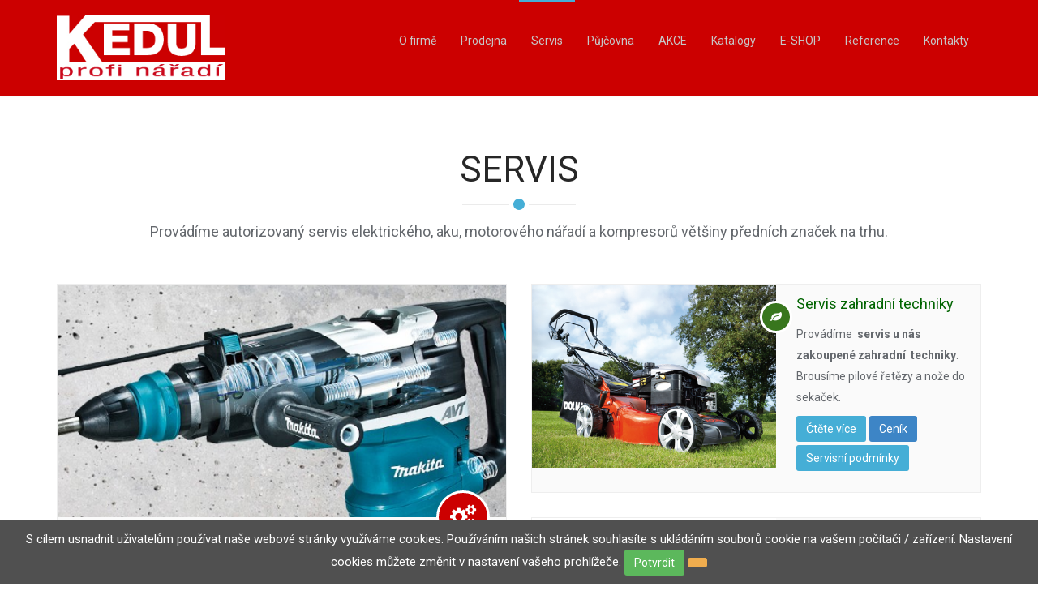

--- FILE ---
content_type: text/html; charset=UTF-8
request_url: https://kedul.cz/servis.html
body_size: 10413
content:
<!DOCTYPE html><html><head>
    <meta charset="utf-8">
    <meta name="viewport" content="width=device-width, initial-scale=1.0">
    
    <title>SERVIS</title>
    <meta name="description" content="Servis elektrického a aku nářadí, zahradní techniky a kompresorů.">
    <meta name="keywords" content="servis, šumperk, nářadí, Makita, Dolmar, zahradní technika, kompresory">
<meta name="google-site-verification" content="UA-128166676-1" />
   
      <!-- Global site tag (gtag.js) - Google Analytics -->
      <script async src="https://www.googletagmanager.com/gtag/js?id=UA-128166676-1"></script>
      <script>
       window.dataLayer = window.dataLayer || [];
       function gtag(){dataLayer.push(arguments);}
       gtag('js', new Date());
      
       gtag('config', 'UA-128166676-1');
      </script><script src="https://www.google.com/recaptcha/enterprise.js?render="></script><link rel="shortcut icon" href="/elements/images/uploads/22739/Favicon.jpg" type="image/x-icon">
    <!-- core CSS -->
    <link href="/elements/css/style-headers.css" rel="stylesheet">
    <link href="/elements/117/css/bootstrap.min.css" rel="stylesheet">
    <link rel="stylesheet" href="/css/forum/bootstrap-datepicker3.css">
    <link href="/elements/117/css/animate.min.css" rel="stylesheet">
    <link href="/elements/117/css/owl.carousel.css" rel="stylesheet">
    <link href="/elements/117/css/owl.transitions.css" rel="stylesheet">
    <link href="/elements/117/css/prettyPhoto.css" rel="stylesheet">
    <link href="/elements/117/css/main.css" rel="stylesheet">
    <link href="/elements/117/css/responsive.css" rel="stylesheet">
    <link href="/elements/css/share-element/global.css" rel="stylesheet">
    
    <!--[if lt IE 9]>
    <script src="/elements/js/share-element/html5shiv.js"></script>
    <script src="/elements/js/share-element/respond.min.js"></script>
    <![endif]-->
        <link href="/elements/117/css/font-awesome.min.css" rel="stylesheet">
    
    <link rel="apple-touch-icon-precomposed" sizes="144x144" href="/elements/117/images/ico/apple-touch-icon-144-precomposed.png">
    <link rel="apple-touch-icon-precomposed" sizes="114x114" href="/elements/117/images/ico/apple-touch-icon-114-precomposed.png">
    <link rel="apple-touch-icon-precomposed" sizes="72x72" href="/elements/117/images/ico/apple-touch-icon-72-precomposed.png">
    <link rel="apple-touch-icon-precomposed" href="/elements/117/images/ico/apple-touch-icon-57-precomposed.png">
    <link rel="stylesheet" href="/elements/117/masterslider/style/masterslider.css">
    <link rel="stylesheet" href="/elements/117/masterslider/skins/default/style.css">
    <link rel="stylesheet" href="/elements/css/share-element/creator_form.css">
    <link rel="stylesheet" href="/elements/css/share-element/cookie_bar.css">
    <link href="/css/unslider/dist/css/unslider.css" rel="stylesheet">
    <link href="/css/unslider/dist/css/unslider-dots.css" rel="stylesheet">
    <link href="/elements/css/share-element/additional_unslider.css" rel="stylesheet">  
    <link rel="stylesheet" href="//cdnjs.cloudflare.com/ajax/libs/gridstack.js/0.2.6/gridstack.min.css">
  <script type="text/javascript" src="/js/ckeditor/ckeditor.js"></script><link id="builder-iframe-style" href="/css/iframe_builder.css" rel="stylesheet"><style>.cke{visibility:hidden;}</style><link rel="stylesheet" href="/custom_css/22739/lp01go/custom_css.css" type="text/css" /><script src="/googleApiKeyProvider/getGoogleApiKeyPublic/35797"></script><script src="/recaptchaApiKeyProvider/getRecaptchaApiKeyPublic/35797"></script></head>
  <body style="">
  <div id="cookieNotice" style="display: none">
    S cílem usnadnit uživatelům používat naše webové stránky využíváme cookies. Používáním našich stránek souhlasíte s ukládáním souborů cookie na vašem počítači / zařízení. Nastavení cookies můžete změnit v nastavení vašeho prohlížeče.
    <a href="#" id="cookieNoticeAgreeBtn" class="btn btn-success">
        Potvrdit
    </a>

    <a href="#" id="cookieNoticeSettingsBtn" class="btn btn-warning">
        
    </a>

    <a href="#" id="cookieNoticeSettingsCloseBtn" class="btn btn-warning">
        X
    </a>

    <div class="cookieNoticeSettings">
        <div class="form-check">
            <input class="form-check-input" type="checkbox" id="cookiesNecessary" name="cookies-necessary" checked disabled>
            <label class="form-check-label" for="cookiesNecessary">Nutné</label>
        </div>
        <div class="form-check">
            <input class="form-check-input" type="checkbox" id="cookiesPreferred" name="cookies-preferred">
            <label class="form-check-label" for="cookiesPreferred">Preferenční</label>
        </div>
        <div class="form-check">
            <input class="form-check-input" type="checkbox" id="cookiesStatistical" name="cookies-statistical">
            <label class="form-check-label" for="cookiesStatistical">Statistické</label>
        </div>
        <div class="form-check">
            <input class="form-check-input" type="checkbox" id="cookiesMarketing" name="cookies-marketing">
            <label class="form-check-label" for="cookiesMarketing">Marketingové</label>
        </div>
        <div class="form-check">
            <input class="form-check-input" type="checkbox" id="cookiesUnclassified" name="cookies-unclassified">
            <label class="form-check-label" for="cookiesUnclassified">Neklasifikované</label>
        </div>
        <a href="#" id="cookieNoticeSettingsAgreeSelectedBtn" class="btn btn-success">
            
        </a>
    </div>
</div>

    <div id="page" class="page"><div id="Menu_3__3" style="background: none rgb(204, 0, 0);">
      <div class="navitop only dark">
        <header id="header">
          <nav id="main-menu" class="navbar navbar-default navbar-fixed-top dark" role="banner" style="background: none rgb(204, 0, 0);">
            <div class="container">
              <div class="navbar-header">
                <button type="button" class="navbar-toggle" data-toggle="collapse" data-target=".navbar-collapse">
                  <span class="sr-only">Toggle navigation</span>
                  <span class="icon-bar"></span>
                  <span class="icon-bar"></span>
                  <span class="icon-bar"></span>
                </button>
                <a class="navbar-brand" href="index.html">
                  <img class="editLogo" src="/elements/images/uploads/22739/KEDUL_logo_white_2.jpg" data-tool-disable="clone" alt="KEDUL ŠUMPERK, s.r.o.">
                </a>
              </div>
              <div class="sb-menu collapse navbar-collapse navbar-right" data-selector=".sb-menu" data-editable-sb-menu="true">
                <ul style="display: none" class="sb-menu__submenu-template sb-menu__submenu">
                  <li class="sb-menu__item">
                    <a class="sb-menu__link sb-menu__text" href=""></a>
                  </li>
                </ul>
                <ul class="nav navbar-nav">
                  <li style="display: none;" class="sb-menu__item-template sb-menu__item scroll"><a class="sb-menu__link sb-menu__text" href=""></a></li>
                  
                  
                  
                  
                  
                  
                  
                  

                <li class="sb-menu__item scroll"><a class="sb-menu__link sb-menu__text" href="o_firme.html" title="O firmě">O firmě</a></li><li class="sb-menu__item scroll"><a class="sb-menu__link sb-menu__text" href="prodejna.html" title="Prodejna">Prodejna</a></li><li class="sb-menu__item scroll active"><a class="sb-menu__link sb-menu__text" href="servis.html" title="Servis">Servis</a></li><li class="sb-menu__item scroll"><a class="sb-menu__link sb-menu__text" href="pujcovna.html" title="Půjčovna">Půjčovna</a></li><li class="sb-menu__item scroll"><a class="sb-menu__link sb-menu__text" href="AKCE.html" title="AKCE">AKCE</a></li><li class="sb-menu__item scroll"><a class="sb-menu__link sb-menu__text" href="katalogy.html" title="Katalogy">Katalogy</a></li><li class="sb-menu__item scroll"><a class="sb-menu__link sb-menu__text" href="https://www.kedul-eshop.cz/" title="E-SHOP">E-SHOP</a></li><li class="sb-menu__item scroll"><a class="sb-menu__link sb-menu__text" href="reference.html" title="Reference">Reference</a></li><li class="sb-menu__item scroll"><a class="sb-menu__link sb-menu__text" href="kontakt.html" title="Kontakty">Kontakty</a></li></ul>
              </div>
            </div><!--/.container-->
          </nav><!--/nav-->
        </header><!--/header-->
      </div>

</div><div id="Photo_gallery_2">
      <section class="paint-area" id="blog">
        <div class="container">
          <div class="section-header">
            <h2 class="section-title text-center wow fadeInDown editContent paint-area paint-area--text editStyle animated animated animated animated animated animated animated animated animated animated animated animated animated animated animated animated animated animated animated animated animated animated animated animated animated animated animated animated animated animated animated animated animated animated animated animated animated animated animated animated animated animated animated animated animated animated animated animated animated animated animated animated animated animated animated animated animated animated animated animated animated animated animated animated animated animated animated animated animated animated animated animated animated animated animated animated animated animated animated animated animated animated animated animated animated animated animated animated animated animated animated animated animated animated animated animated animated animated animated animated animated animated animated animated animated animated animated animated animated animated animated animated animated animated animated animated animated animated animated animated animated animated animated animated animated animated animated animated animated animated animated animated animated animated animated animated animated animated animated animated animated animated animated animated animated animated animated animated animated animated animated animated animated animated animated animated animated animated animated animated animated animated animated animated animated animated animated animated animated animated animated animated animated animated animated animated animated animated animated animated animated animated animated animated animated animated animated animated animated animated animated animated animated animated animated" data-translate="art117_3_title" style="visibility: visible; animation-name: fadeInDown; position: relative;"><br>​​​​​​​servis</h2>
            <article class="text-center wow fadeInDown editContent paint-area paint-area--text editStyle animated animated animated animated animated animated animated animated animated animated animated animated animated animated animated animated animated animated animated animated animated animated animated animated animated animated animated animated animated animated animated animated animated animated animated animated animated animated animated animated animated animated animated animated animated animated animated animated animated animated animated animated animated animated animated animated animated animated animated animated animated animated animated animated animated animated animated animated animated animated animated animated animated animated animated animated animated animated animated animated animated animated animated animated animated animated animated animated animated animated animated animated animated animated animated animated animated animated animated animated animated animated animated animated animated animated animated animated animated animated animated animated animated animated animated animated animated animated animated animated animated animated animated animated animated animated animated animated animated animated animated animated animated animated animated animated animated animated animated animated animated animated animated animated animated animated animated animated animated animated animated animated animated animated animated animated animated animated animated animated animated animated animated animated animated animated animated animated animated animated animated animated animated animated animated animated animated animated animated animated animated animated animated animated animated animated animated animated animated animated animated animated animated animated animated animated animated animated animated animated animated animated" style="visibility: visible; position: relative; animation-name: fadeInDown;"><p data-translate="art117_3_subtitle"><span style="font-size:18px;">Provádíme autorizovaný servis elektrického, aku, motorového nářadí a kompresorů většiny předních značek na trhu.</span></p>
</article>
          </div>
          <div class="row">
            <div class="col-sm-6 ">
              <div class="blog-post paint-area blog-large wow fadeInLeft editStyle animated animated animated animated animated animated animated animated animated animated animated animated animated animated animated animated animated animated animated animated animated animated animated animated animated animated animated animated animated animated animated animated animated animated animated animated animated animated animated animated animated animated animated animated animated animated animated animated animated animated animated animated animated animated animated animated animated animated animated animated animated animated animated animated animated animated animated animated animated animated animated animated animated animated animated animated animated animated animated animated animated animated animated animated animated animated animated animated animated animated animated animated animated animated animated animated animated animated animated animated animated animated animated animated animated animated animated animated animated animated animated animated animated animated animated animated animated animated animated animated animated animated animated animated animated animated animated animated animated animated animated animated animated animated animated animated animated animated animated animated animated animated animated animated animated animated animated animated animated animated animated animated animated animated animated animated animated animated animated animated animated animated animated animated animated animated animated animated animated animated animated animated animated animated animated animated animated animated animated animated animated animated animated animated animated animated animated animated animated animated animated animated animated animated animated animated animated animated animated animated animated animated animated animated animated animated animated animated animated animated animated animated animated animated animated animated animated animated animated animated animated animated animated animated animated" data-wow-duration="300ms" data-wow-delay="0ms" style="visibility: visible; animation-duration: 300ms; animation-delay: 0ms; animation-name: fadeInLeft;">
                <article>
                  <header class="entry-header">
                    <div class="entry-thumbnail">
                      <img class="img-responsive editStyle" src="/elements/images/uploads/22739/Vibration.jpg" alt="">
                      <i class="post-format fa fa-cogs editStyle" style="font-size: 30px; background-color: rgb(204, 0, 0);"></i>
                    </div>
                    
                    <h2 class="entry-title editContent paint-area paint-area--text editStyle" data-translate="art117_3_title1" style="position: relative;"><span style="color:#FF0000;">Servis elektrického a akumulátorového nářadí</span></h2>
                  </header>
                  <div class="entry-content">
                    <article class="editContent paint-area paint-area--text editStyle" style="position: relative;"><p data-translate="art117_3_subtitle1">Provozujeme autorizované servisní centrum elektrického /&nbsp;akumulátorového nářadí&nbsp;většiny značek na českém trhu. Naši servisní technici se pravidelně účastní školení u předních značek nářadí, abychom vám mohli poskytnout co nejefektivnější servis vašich strojů a prodloužili jejich životnost co nejvíce.&nbsp;</p>
</article>
                    <a class="btn btn-primary paint-area paint-area--text editStyle" href="#Article_4__1" data-translate="art117_3_btn">Čtěte více</a><a class="btn btn-primary paint-area paint-area--text editStyle" href="#Price_list_4" data-translate="art117_3_btn" style="background-color: rgb(61, 133, 198);">Ceník</a><a class="btn btn-primary paint-area paint-area--text editStyle" href="#Article_1__2" data-translate="art117_3_btn" style="background-color: rgb(69, 174, 214);">Servisní podmínky</a>
                  </div>
                </article>
              </div>
            </div><!--/.col-sm-6-->
            <div class="col-sm-6">
              <div class="blog-post paint-area blog-media wow fadeInRight editStyle animated animated animated animated animated animated animated animated animated animated animated animated animated animated animated animated animated animated animated animated animated animated animated animated animated animated animated animated animated animated animated animated animated animated animated animated animated animated animated animated animated animated animated animated animated animated animated animated animated animated animated animated animated animated animated animated animated animated animated animated animated animated animated animated animated animated animated animated animated animated animated animated animated animated animated animated animated animated animated animated animated animated animated animated animated animated animated animated animated animated animated animated animated animated animated animated animated animated animated animated animated animated animated animated animated animated animated animated animated animated animated animated animated animated animated animated animated animated animated animated animated animated animated animated animated animated animated animated animated animated animated animated animated animated animated animated animated animated animated animated animated animated animated animated animated animated animated animated animated animated animated animated animated animated animated animated animated animated animated animated animated animated animated animated animated animated animated animated animated animated animated animated animated animated animated animated animated animated animated animated animated animated animated animated animated animated animated animated animated animated animated animated animated animated animated animated animated animated animated animated animated animated animated animated animated animated animated animated animated animated animated animated animated animated animated animated animated animated animated animated animated animated animated animated animated" data-wow-duration="300ms" data-wow-delay="100ms" style="visibility: visible; animation-duration: 300ms; animation-delay: 100ms; animation-name: fadeInRight;">
                <article class="media clearfix">
                  <div class="entry-thumbnail pull-left">
                    <img class="img-responsive akce editStyle" src="/elements/images/uploads/22739/sekacka.jpg" alt="">
                    <i class="editStyle post-format fa fa-leaf" style="background-color: rgb(56, 118, 29);"></i>
                  </div>
                  <div class="media-body">
                    <header class="entry-header">
                      
                      <h2 class="entry-title editContent paint-area paint-area--text editStyle" data-translate="art117_3_title2" style="position: relative;"><span style="color:#006400;">Servis zahradní techniky</span></h2>
                    </header>
                    <div class="entry-content">
                      <article class="editContent paint-area paint-area--text editStyle" style="position: relative;"><p data-translate="art117_3_subtitle1">Provádíme&nbsp; <strong>servis u nás zakoupené zahradní&nbsp; techniky</strong>. Brousíme pilové řetězy a nože do sekaček.&nbsp;&nbsp;</p>
</article>
                      <a class="btn btn-primary paint-area paint-area--text editStyle" href="#Article_4__2" data-translate="art117_3_btn">Čtěte více</a><a class="btn btn-primary paint-area paint-area--text editStyle" href="#Price_list_4" data-translate="art117_3_btn" style="background-color: rgb(61, 133, 198);">Ceník</a><a class="btn btn-primary paint-area paint-area--text editStyle" href="#Article_1__2" data-translate="art117_3_btn">Servisní podmínky</a>
                    </div>
                  </div>
                </article>
              </div>
              <div class="blog-post paint-area blog-media wow fadeInRight editStyle animated animated animated animated animated animated animated animated animated animated animated animated animated animated animated animated animated animated animated animated animated animated animated animated animated animated animated animated animated animated animated animated animated animated animated animated animated animated animated animated animated animated animated animated animated animated animated animated animated animated animated animated animated animated animated animated animated animated animated animated animated animated animated animated animated animated animated animated animated animated animated animated animated animated animated animated animated animated animated animated animated animated animated animated animated animated animated animated animated animated animated animated animated animated animated animated animated animated animated animated animated animated animated animated animated animated animated animated animated animated animated animated animated animated animated animated animated animated animated animated animated animated animated animated animated animated animated animated animated animated animated animated animated animated animated animated animated animated animated animated animated animated animated animated animated animated animated animated animated animated animated animated animated animated animated animated animated animated animated animated animated animated animated animated animated animated animated animated animated animated animated animated animated animated animated animated animated animated animated animated animated animated animated animated animated animated animated animated animated animated animated animated animated animated animated animated animated animated animated animated animated animated animated animated animated animated animated animated animated animated animated animated animated animated animated animated animated animated animated animated animated animated animated animated animated" data-wow-duration="300ms" data-wow-delay="200ms" style="visibility: visible; animation-duration: 300ms; animation-delay: 200ms; animation-name: fadeInRight;">
                <article class="media clearfix">
                  <div class="entry-thumbnail pull-left">
                    <img class="img-responsive akce editStyle" src="/elements/images/uploads/22739/kompresor.jpg" alt="">
                   <i class="post-format fa fa-angle-double-right editStyle" style="background-color: rgb(11, 83, 148);"></i>
                  </div>
                  <div class="media-body">
                    <header class="entry-header">
                      
                      <h2 class="entry-title editContent paint-area paint-area--text editStyle" data-translate="art117_3_title3" style="position: relative;"><span style="color:#0b5394;">Servis kompresorů</span></h2>
                    </header>
                    <div class="entry-content">
                      <article class="editContent paint-area paint-area--text editStyle" style="position: relative;"><p data-translate="art117_3_subtitle1">Jsme autorizovaný servis pístových i šroubových kompresorů většiny značek na evropském trhu.</p>
</article>
                      <a class="btn btn-primary paint-area paint-area--text editStyle" href="#Article_4__3" data-translate="art117_3_btn">Čtěte více</a><a class="btn btn-primary paint-area paint-area--text editStyle" href="servis.html" data-translate="art117_3_btn" style="background-color: rgb(61, 133, 198);">Ceník</a><a class="btn btn-primary paint-area paint-area--text editStyle" href="#Article_1__2" data-translate="art117_3_btn">Servisní podmínky</a>
                    </div>
                  </div>
                </article>
              </div>
            </div>
          </div>
        </div>
      </section>
      </div><div id="Article_4__1">
      <section class="paint-area" id="features">
        <div class="container">
          <div class="section-header">
            <h2 class="section-title text-center wow fadeInDown editContent editStyle paint-area paint-area--text animated animated animated animated animated animated animated animated animated animated animated animated animated animated animated animated animated animated animated animated animated animated animated animated animated animated animated animated animated animated animated animated animated animated animated animated animated animated animated animated animated animated animated animated animated animated animated animated animated animated animated animated animated animated animated animated animated animated animated animated animated animated animated animated animated animated animated animated animated animated animated animated animated animated animated animated animated animated animated animated animated animated animated animated animated animated animated animated animated animated animated animated animated animated animated animated animated animated animated animated animated animated animated animated animated animated animated animated animated animated animated animated animated animated animated animated animated animated animated animated animated animated animated animated animated animated animated animated animated animated animated animated animated animated animated animated animated animated animated animated animated animated animated animated animated animated animated animated animated animated animated animated animated animated animated animated animated animated animated animated animated animated animated animated animated animated animated animated animated animated animated animated animated animated animated animated animated animated animated animated animated animated animated animated animated animated animated animated animated animated animated animated animated animated animated animated animated animated animated animated animated animated animated animated animated animated animated animated animated animated animated animated animated" data-translate="art117_6_title" style="visibility: visible; animation-name: fadeInDown; position: relative;"><span style="color:#FF0000;"><span style="font-size:26px;">servis elektrického nářadí</span></span></h2>
            <article class="text-center wow fadeInDown editContent editStyle paint-area paint-area--text animated animated animated animated animated animated animated animated animated animated animated animated animated animated animated animated animated animated animated animated animated animated animated animated animated animated animated animated animated animated animated animated animated animated animated animated animated animated animated animated animated animated animated animated animated animated animated animated animated animated animated animated animated animated animated animated animated animated animated animated animated animated animated animated animated animated animated animated animated animated animated animated animated animated animated animated animated animated animated animated animated animated animated animated animated animated animated animated animated animated animated animated animated animated animated animated animated animated animated animated animated animated animated animated animated animated animated animated animated animated animated animated animated animated animated animated animated animated animated animated animated animated animated animated animated animated animated animated animated animated animated animated animated animated animated animated animated animated animated animated animated animated animated animated animated animated animated animated animated animated animated animated animated animated animated animated animated animated animated animated animated animated animated animated animated animated animated animated animated animated animated animated animated animated animated animated animated animated animated animated animated animated animated animated animated animated animated animated animated animated animated animated animated animated animated animated animated animated animated animated animated animated animated animated" style="visibility: visible; animation-name: fadeInDown; position: relative;"><p data-translate="art117_6_subtitle"><span style="font-size:18px;"><strong>Opravujeme elektrické a akumulátorové nářadí a stroje, provádíme revize a případně vystavíme<br>
vyřazovací protokol stroje pro vyřazení z evidence.</strong></span></p>
</article>
          </div>
          <div class="row">
            <div class="col-sm-6 wow fadeInLeft animated animated animated animated animated animated animated animated animated animated animated animated animated animated animated animated animated animated animated animated animated animated animated animated animated animated animated animated animated animated animated animated animated animated animated animated animated animated animated animated animated animated animated animated animated animated animated animated animated animated animated animated animated animated animated animated animated animated animated animated animated animated animated animated animated animated animated animated animated animated animated animated animated animated animated animated animated animated animated animated animated animated animated animated animated animated animated animated animated animated animated animated animated animated animated animated animated animated animated animated animated animated animated animated animated animated animated animated animated animated animated animated animated animated animated animated animated animated animated animated animated animated animated animated animated animated animated animated animated animated animated animated animated animated animated animated animated animated animated animated animated animated animated animated animated animated animated animated animated animated animated animated animated animated animated animated animated animated animated animated animated animated animated animated animated animated animated animated animated animated animated animated animated animated animated animated animated animated animated animated animated animated animated animated animated animated animated animated animated animated animated animated animated animated animated animated animated animated animated animated animated animated animated animated animated animated animated animated animated animated animated animated" style="visibility: visible; animation-name: fadeInLeft;">
              <img class="img-responsive editStyle" src="/elements/images/uploads/22739/Vibration.jpg" alt="">
            </div>
            <div class="col-sm-6">
              <div class="media service-box wow fadeInRight animated animated animated animated animated animated animated animated animated animated animated animated animated animated animated animated animated animated animated animated animated animated animated animated animated animated animated animated animated animated animated animated animated animated animated animated animated animated animated animated animated animated animated animated animated animated animated animated animated animated animated animated animated animated animated animated animated animated animated animated animated animated animated animated animated animated animated animated animated animated animated animated animated animated animated animated animated animated animated animated animated animated animated animated animated animated animated animated animated animated animated animated animated animated animated animated animated animated animated animated animated animated animated animated animated animated animated animated animated animated animated animated animated animated animated animated animated animated animated animated animated animated animated animated animated animated animated animated animated animated animated animated animated animated animated animated animated animated animated animated animated animated animated animated animated animated animated animated animated animated animated animated animated animated animated animated animated animated animated animated animated animated animated animated animated animated animated animated animated animated animated animated animated animated animated animated animated animated animated animated animated animated animated animated animated animated animated animated animated animated animated animated animated animated animated animated animated animated animated animated animated animated animated animated animated animated animated animated animated animated animated animated" style="visibility: visible; animation-name: fadeInRight;">
                <div class="pull-left">
                  <i class="fa editStyle fa-check"></i>
                </div>
                <div class="media-body">
                  <h4 class="media-heading editContent paint-area paint-area--text editStyle" data-translate="art117_6_title1" style="position: relative;"><span style="color:#FF0000;">Kvalita</span></h4>
                  <article class="editContent paint-area paint-area--text editStyle" style="position: relative;"><p data-translate="art117_6_text">Naši technici jsou plně proškoleni přímo v servisních centrech daných značek nářadí a mají k dispozici plně vybavený servis dle požadavků těchto značek. Používáme pouze originální díly.</p>
</article>
                </div>
              </div>
              <div class="media service-box wow fadeInRight animated animated animated animated animated animated animated animated animated animated animated animated animated animated animated animated animated animated animated animated animated animated animated animated animated animated animated animated animated animated animated animated animated animated animated animated animated animated animated animated animated animated animated animated animated animated animated animated animated animated animated animated animated animated animated animated animated animated animated animated animated animated animated animated animated animated animated animated animated animated animated animated animated animated animated animated animated animated animated animated animated animated animated animated animated animated animated animated animated animated animated animated animated animated animated animated animated animated animated animated animated animated animated animated animated animated animated animated animated animated animated animated animated animated animated animated animated animated animated animated animated animated animated animated animated animated animated animated animated animated animated animated animated animated animated animated animated animated animated animated animated animated animated animated animated animated animated animated animated animated animated animated animated animated animated animated animated animated animated animated animated animated animated animated animated animated animated animated animated animated animated animated animated animated animated animated animated animated animated animated animated animated animated animated animated animated animated animated animated animated animated animated animated animated animated animated animated animated animated animated animated animated animated animated animated animated animated animated animated animated animated animated" style="visibility: visible; animation-name: fadeInRight;">
                <div class="pull-left">
                  <i class="fa editStyle fa-undo"></i>
                </div>
                <div class="media-body">
                  <h4 class="media-heading editContent editStyle paint-area paint-area--text" data-translate="art117_6_title2" style="position: relative;"><span style="color:#FF0000;">Úspora financí</span></h4>
                  <article class="editContent paint-area paint-area--text editStyle" style="position: relative;"><p data-translate="art117_6_text">Opravou v autorizovaném servise prodloužíte životnost vašeho nářadí a tím snížíte investice do nových strojů. Při pravidelných kontrolách strojů lze předejít dražším opravám.</p>
</article>
                </div>
              </div>
              <div class="media service-box wow fadeInRight animated animated animated animated animated animated animated animated animated animated animated animated animated animated animated animated animated animated animated animated animated animated animated animated animated animated animated animated animated animated animated animated animated animated animated animated animated animated animated animated animated animated animated animated animated animated animated animated animated animated animated animated animated animated animated animated animated animated animated animated animated animated animated animated animated animated animated animated animated animated animated animated animated animated animated animated animated animated animated animated animated animated animated animated animated animated animated animated animated animated animated animated animated animated animated animated animated animated animated animated animated animated animated animated animated animated animated animated animated animated animated animated animated animated animated animated animated animated animated animated animated animated animated animated animated animated animated animated animated animated animated animated animated animated animated animated animated animated animated animated animated animated animated animated animated animated animated animated animated animated animated animated animated animated animated animated animated animated animated animated animated animated animated animated animated animated animated animated animated animated animated animated animated animated animated animated animated animated animated animated animated animated animated animated animated animated animated animated animated animated animated animated animated animated animated animated animated animated animated animated animated animated animated animated animated animated animated animated animated animated animated animated" style="visibility: visible; animation-name: fadeInRight;">
                <div class="pull-left">
                  <i class="fa editStyle fa-reorder"></i>
                </div>
                <div class="media-body">
                  <h4 class="media-heading editContent paint-area paint-area--text editStyle" data-translate="art117_6_title3" style="position: relative;"><span style="color:#FF0000;">Co opravujeme?</span></h4>
                  <article class="editContent paint-area paint-area--text editStyle" style="position: relative;"><p data-translate="art117_6_text">Opravujeme stroje většiny značek na českém trhu, na které lze sehnat originální díly.&nbsp;<br>
Značky nářadí, které opravujeme: Makita, Festool, Narex, Maktec, Hitachi, Bosch, Dolmar, Metabo, Flex, Dewalt, Hecht, Extol, Ferm a další.</p>
</article>
                </div>
              </div>
            </div>
          </div>
        </div>
      </section>
      </div><div id="Article_4__2">
      <section class="paint-area" id="features">
        <div class="container">
          <div class="section-header">
            <h2 class="section-title text-center wow fadeInDown editContent editStyle paint-area paint-area--text animated animated animated animated animated animated animated animated animated animated animated animated animated animated animated animated animated animated animated animated animated animated animated animated animated animated animated animated animated animated animated animated animated animated animated animated animated animated animated animated animated animated animated animated animated animated animated animated animated animated animated animated animated animated animated animated animated animated animated animated animated animated animated animated animated animated animated animated animated animated animated animated animated animated animated animated animated animated animated animated animated animated animated animated animated animated animated animated animated animated animated animated animated animated animated animated animated animated animated animated animated animated animated animated animated animated animated animated animated animated animated animated animated animated animated animated animated animated animated animated animated animated animated animated animated animated animated animated animated animated animated animated animated animated animated animated animated animated animated animated animated animated animated animated animated animated animated animated animated animated animated animated animated animated animated animated animated animated animated animated animated animated animated animated animated animated animated animated animated animated animated animated animated animated animated animated animated animated animated animated animated animated animated animated animated animated animated animated animated animated animated animated animated animated animated animated animated animated animated animated animated animated animated animated animated animated animated animated animated animated animated animated animated" data-translate="art117_6_title" style="visibility: visible; animation-name: fadeInDown; position: relative;"><span style="color:#006400;"><span style="font-size:26px;">servis zahradní a lesní techniky</span></span></h2>
            <article class="text-center wow fadeInDown editContent editStyle paint-area paint-area--text animated animated animated animated animated animated animated animated animated animated animated animated animated animated animated animated animated animated animated animated animated animated animated animated animated animated animated animated animated animated animated animated animated animated animated animated animated animated animated animated animated animated animated animated animated animated animated animated animated animated animated animated animated animated animated animated animated animated animated animated animated animated animated animated animated animated animated animated animated animated animated animated animated animated animated animated animated animated animated animated animated animated animated animated animated animated animated animated animated animated animated animated animated animated animated animated animated animated animated" style="visibility: visible; animation-name: fadeInDown; position: relative;"><p data-translate="art117_6_subtitle"><span style="font-size:18px;"><strong>Opravujeme u nás zakoupenou zahradní techniku, provádíme periodické prohlídky a případně vystavíme&nbsp;vyřazovací protokol stroje<br>
pro vyřazení z evidence. Brousíme pilové řetězy a nože do sekaček.</strong></span></p>
</article>
          </div>
          <div class="row">
            <div class="col-sm-6 wow fadeInLeft animated animated animated animated animated animated animated animated animated animated animated animated animated animated animated animated animated animated animated animated animated animated animated animated animated animated animated animated animated animated animated animated animated animated animated animated animated animated animated animated animated animated animated animated animated animated animated animated animated animated animated animated animated animated animated animated animated animated animated animated animated animated animated animated animated animated animated animated animated animated animated animated animated animated animated animated animated animated animated animated animated animated animated animated animated animated animated animated animated animated animated animated animated animated animated animated animated animated animated animated animated animated animated animated animated animated animated animated animated animated animated animated animated animated animated animated animated animated animated animated animated animated animated animated animated animated animated animated animated animated animated animated animated animated animated animated animated animated animated animated animated animated animated animated animated animated animated animated animated animated animated animated animated animated animated animated animated animated animated animated animated animated animated animated animated animated animated animated animated animated animated animated animated animated animated animated animated animated animated animated animated animated animated animated animated animated animated animated animated animated animated animated animated animated animated animated animated animated animated animated animated animated animated animated animated animated animated animated animated animated animated animated" style="visibility: visible; animation-name: fadeInLeft;">
              <img class="img-responsive editStyle" src="/elements/images/uploads/22739/sekacka.jpg" alt="">
            </div>
            <div class="col-sm-6">
              <div class="media service-box wow fadeInRight animated animated animated animated animated animated animated animated animated animated animated animated animated animated animated animated animated animated animated animated animated animated animated animated animated animated animated animated animated animated animated animated animated animated animated animated animated animated animated animated animated animated animated animated animated animated animated animated animated animated animated animated animated animated animated animated animated animated animated animated animated animated animated animated animated animated animated animated animated animated animated animated animated animated animated animated animated animated animated animated animated animated animated animated animated animated animated animated animated animated animated animated animated animated animated animated animated animated animated animated animated animated animated animated animated animated animated animated animated animated animated animated animated animated animated animated animated animated animated animated animated animated animated animated animated animated animated animated animated animated animated animated animated animated animated animated animated animated animated animated animated animated animated animated animated animated animated animated animated animated animated animated animated animated animated animated animated animated animated animated animated animated animated animated animated animated animated animated animated animated animated animated animated animated animated animated animated animated animated animated animated animated animated animated animated animated animated animated animated animated animated animated animated animated animated animated animated animated animated animated animated animated animated animated animated animated animated animated animated animated animated animated" style="visibility: visible; animation-name: fadeInRight;">
                <div class="pull-left">
                  <i class="fa editStyle fa-check"></i>
                </div>
                <div class="media-body">
                  <h4 class="media-heading editContent paint-area paint-area--text editStyle" data-translate="art117_6_title1" style="position: relative;"><span style="color:#006400;">Kvalita</span></h4>
                  <article class="editContent paint-area paint-area--text editStyle" style="position: relative;"><p data-translate="art117_6_text">Naši technici jsou plně proškoleni přímo v servisních centrech daných značek nářadí a mají k dispozici plně vybavený servis dle požadavků těchto značek. Používáme pouze originální díly.</p>
</article>
                </div>
              </div>
              <div class="media service-box wow fadeInRight animated animated animated animated animated animated animated animated animated animated animated animated animated animated animated animated animated animated animated animated animated animated animated animated animated animated animated animated animated animated animated animated animated animated animated animated animated animated animated animated animated animated animated animated animated animated animated animated animated animated animated animated animated animated animated animated animated animated animated animated animated animated animated animated animated animated animated animated animated animated animated animated animated animated animated animated animated animated animated animated animated animated animated animated animated animated animated animated animated animated animated animated animated animated animated animated animated animated animated animated animated animated animated animated animated animated animated animated animated animated animated animated animated animated animated animated animated animated animated animated animated animated animated animated animated animated animated animated animated animated animated animated animated animated animated animated animated animated animated animated animated animated animated animated animated animated animated animated animated animated animated animated animated animated animated animated animated animated animated animated animated animated animated animated animated animated animated animated animated animated animated animated animated animated animated animated animated animated animated animated animated animated animated animated animated animated animated animated animated animated animated animated animated animated animated animated animated animated animated animated animated animated animated animated animated animated animated animated animated animated animated animated" style="visibility: visible; animation-name: fadeInRight;">
                <div class="pull-left">
                  <i class="fa editStyle fa-undo"></i>
                </div>
                <div class="media-body">
                  <h4 class="media-heading editContent editStyle paint-area paint-area--text" data-translate="art117_6_title2" style="position: relative;"><span style="color:#006400;">Úspora financí</span></h4>
                  <article class="editContent paint-area paint-area--text editStyle" style="position: relative;"><p data-translate="art117_6_text">Opravou v autorizovaném servise prodloužíte životnost vašeho nářadí a tím snížíte investice do nových strojů. Při pravidelných kontrolách strojů lze předejít dražším opravám.</p>
</article>
                </div>
              </div>
              <div class="media service-box wow fadeInRight animated animated animated animated animated animated animated animated animated animated animated animated animated animated animated animated animated animated animated animated animated animated animated animated animated animated animated animated animated animated animated animated animated animated animated animated animated animated animated animated animated animated animated animated animated animated animated animated animated animated animated animated animated animated animated animated animated animated animated animated animated animated animated animated animated animated animated animated animated animated animated animated animated animated animated animated animated animated animated animated animated animated animated animated animated animated animated animated animated animated animated animated animated animated animated animated animated animated animated animated animated animated animated animated animated animated animated animated animated animated animated animated animated animated animated animated animated animated animated animated animated animated animated animated animated animated animated animated animated animated animated animated animated animated animated animated animated animated animated animated animated animated animated animated animated animated animated animated animated animated animated animated animated animated animated animated animated animated animated animated animated animated animated animated animated animated animated animated animated animated animated animated animated animated animated animated animated animated animated animated animated animated animated animated animated animated animated animated animated animated animated animated animated animated animated animated animated animated animated animated animated animated animated animated animated animated animated animated animated animated animated animated" style="visibility: visible; animation-name: fadeInRight;">
                <div class="pull-left">
                  <i class="fa editStyle fa-reorder"></i>
                </div>
                <div class="media-body">
                  <h4 class="media-heading editContent paint-area paint-area--text editStyle" data-translate="art117_6_title3" style="position: relative;"><span style="color:#006400;">Co opravujeme?</span></h4>
                  <article class="editContent paint-area paint-area--text editStyle" style="position: relative;"><p data-translate="art117_6_text">Opravujeme stroje, které byly zakoupeny u nás na prodejně.&nbsp;&nbsp;<br>
Značky nářadí, které opravujeme: Makita, Dolmar, Hecht a&nbsp;další.</p>
</article>
                </div>
              </div>
            </div>
          </div>
        </div>
      </section>
      </div><div id="Article_4__3">
      <section class="paint-area" id="features">
        <div class="container">
          <div class="section-header">
            <h2 class="section-title text-center wow fadeInDown editContent editStyle paint-area paint-area--text animated animated animated animated animated animated animated animated animated animated animated animated animated animated animated animated animated animated animated animated animated animated animated animated animated animated animated animated animated animated animated animated animated animated animated animated animated animated animated animated animated animated animated animated animated animated animated animated animated animated animated animated animated animated animated animated animated animated animated animated animated animated animated animated animated animated animated animated animated animated animated animated animated animated animated animated animated animated animated animated animated animated animated animated animated animated animated animated animated animated animated animated animated animated animated animated animated animated animated animated animated animated animated animated animated animated animated animated animated animated animated animated animated animated animated animated animated animated animated animated animated animated animated animated animated animated animated animated animated animated animated animated animated animated animated animated animated animated animated animated animated animated animated animated animated animated animated animated animated animated animated animated animated animated animated animated animated animated animated animated animated animated animated animated animated animated animated animated animated animated animated animated animated animated animated animated animated animated animated animated animated animated animated animated animated animated animated animated animated animated animated animated animated animated animated animated animated animated animated animated animated animated animated animated animated animated animated animated animated animated animated animated animated" data-translate="art117_6_title" style="visibility: visible; position: relative; animation-name: fadeInDown;"><span style="color:#0b5394;"><span style="font-size:26px;">SERVIS kompresorů</span></span></h2>
            <article class="text-center wow fadeInDown editContent editStyle paint-area paint-area--text animated animated animated animated animated animated animated animated animated animated animated animated animated animated animated animated animated animated animated animated animated animated animated animated animated animated animated animated animated animated animated animated animated animated animated animated animated animated animated animated animated animated animated animated animated animated animated animated animated animated animated animated animated animated animated animated animated animated animated animated animated animated animated animated animated animated animated animated animated animated animated animated animated animated animated animated animated animated animated animated animated animated animated animated animated animated animated animated animated animated animated animated animated animated animated animated animated animated animated animated animated animated animated animated animated animated animated animated animated animated animated animated animated animated animated animated animated animated animated animated animated animated animated animated animated animated animated animated animated animated animated animated animated animated animated animated animated animated animated animated animated animated animated animated animated animated animated animated animated animated animated animated animated animated animated animated animated animated animated animated animated animated animated animated animated animated animated animated animated animated animated animated animated animated animated animated animated animated animated animated animated animated animated animated animated animated animated animated animated animated animated animated animated animated animated animated animated animated animated animated animated animated animated animated" style="visibility: visible; position: relative; animation-name: fadeInDown;"><p data-translate="art117_6_subtitle"><span style="font-size:18px;"><strong>Opravujeme pístové i šroubové kompresory, provádíme periodické prohlídky i servis a případně vystavíme<br>
vyřazovací protokol stroje pro vyřazení z evidence.</strong></span></p>
</article>
          </div>
          <div class="row">
            <div class="col-sm-6 wow fadeInLeft animated animated animated animated animated animated animated animated animated animated animated animated animated animated animated animated animated animated animated animated animated animated animated animated animated animated animated animated animated animated animated animated animated animated animated animated animated animated animated animated animated animated animated animated animated animated animated animated animated animated animated animated animated animated animated animated animated animated animated animated animated animated animated animated animated animated animated animated animated animated animated animated animated animated animated animated animated animated animated animated animated animated animated animated animated animated animated animated animated animated animated animated animated animated animated animated animated animated animated animated animated animated animated animated animated animated animated animated animated animated animated animated animated animated animated animated animated animated animated animated animated animated animated animated animated animated animated animated animated animated animated animated animated animated animated animated animated animated animated animated animated animated animated animated animated animated animated animated animated animated animated animated animated animated animated animated animated animated animated animated animated animated animated animated animated animated animated animated animated animated animated animated animated animated animated animated animated animated animated animated animated animated animated animated animated animated animated animated animated animated animated animated animated animated animated animated animated animated animated animated animated animated animated animated animated animated animated animated animated animated animated animated" style="visibility: visible; animation-name: fadeInLeft;">
              <img class="img-responsive editStyle" src="/elements/images/uploads/22739/kompresor.jpg" alt="">
            </div>
            <div class="col-sm-6">
              <div class="media service-box wow fadeInRight animated animated animated animated animated animated animated animated animated animated animated animated animated animated animated animated animated animated animated animated animated animated animated animated animated animated animated animated animated animated animated animated animated animated animated animated animated animated animated animated animated animated animated animated animated animated animated animated animated animated animated animated animated animated animated animated animated animated animated animated animated animated animated animated animated animated animated animated animated animated animated animated animated animated animated animated animated animated animated animated animated animated animated animated animated animated animated animated animated animated animated animated animated animated animated animated animated animated animated animated animated animated animated animated animated animated animated animated animated animated animated animated animated animated animated animated animated animated animated animated animated animated animated animated animated animated animated animated animated animated animated animated animated animated animated animated animated animated animated animated animated animated animated animated animated animated animated animated animated animated animated animated animated animated animated animated animated animated animated animated animated animated animated animated animated animated animated animated animated animated animated animated animated animated animated animated animated animated animated animated animated animated animated animated animated animated animated animated animated animated animated animated animated animated animated animated animated animated animated animated animated animated animated animated animated animated animated animated animated animated animated animated" style="visibility: visible; animation-name: fadeInRight;">
                <div class="pull-left">
                  <i class="fa editStyle fa-check"></i>
                </div>
                <div class="media-body">
                  <h4 class="media-heading editContent paint-area paint-area--text editStyle" data-translate="art117_6_title1" style="position: relative;"><span style="color:#0b5394;">Kvalita</span></h4>
                  <article class="editContent paint-area paint-area--text editStyle" style="position: relative;"><p data-translate="art117_6_text">Naši technici jsou plně proškoleni přímo v servisních centrech daných značek nářadí a mají k dispozici plně vybavený servis dle požadavků těchto značek. Používáme pouze originální díly.</p>
</article>
                </div>
              </div>
              <div class="media service-box wow fadeInRight animated animated animated animated animated animated animated animated animated animated animated animated animated animated animated animated animated animated animated animated animated animated animated animated animated animated animated animated animated animated animated animated animated animated animated animated animated animated animated animated animated animated animated animated animated animated animated animated animated animated animated animated animated animated animated animated animated animated animated animated animated animated animated animated animated animated animated animated animated animated animated animated animated animated animated animated animated animated animated animated animated animated animated animated animated animated animated animated animated animated animated animated animated animated animated animated animated animated animated animated animated animated animated animated animated animated animated animated animated animated animated animated animated animated animated animated animated animated animated animated animated animated animated animated animated animated animated animated animated animated animated animated animated animated animated animated animated animated animated animated animated animated animated animated animated animated animated animated animated animated animated animated animated animated animated animated animated animated animated animated animated animated animated animated animated animated animated animated animated animated animated animated animated animated animated animated animated animated animated animated animated animated animated animated animated animated animated animated animated animated animated animated animated animated animated animated animated animated animated animated animated animated animated animated animated animated animated animated animated animated animated animated" style="visibility: visible; animation-name: fadeInRight;">
                <div class="pull-left">
                  <i class="fa editStyle fa-undo"></i>
                </div>
                <div class="media-body">
                  <h4 class="media-heading editContent editStyle paint-area paint-area--text" data-translate="art117_6_title2" style="position: relative;"><font color="#0b5394">Úspora financí</font></h4>
                  <article class="editContent paint-area paint-area--text editStyle" style="position: relative;"><p data-translate="art117_6_text">Opravou v autorizovaném servise prodloužíte životnost vašeho nářadí a tím snížíte investice do nových strojů. Při pravidelných kontrolách strojů lze předejít dražším opravám.</p>
</article>
                </div>
              </div>
              <div class="media service-box wow fadeInRight animated animated animated animated animated animated animated animated animated animated animated animated animated animated animated animated animated animated animated animated animated animated animated animated animated animated animated animated animated animated animated animated animated animated animated animated animated animated animated animated animated animated animated animated animated animated animated animated animated animated animated animated animated animated animated animated animated animated animated animated animated animated animated animated animated animated animated animated animated animated animated animated animated animated animated animated animated animated animated animated animated animated animated animated animated animated animated animated animated animated animated animated animated animated animated animated animated animated animated animated animated animated animated animated animated animated animated animated animated animated animated animated animated animated animated animated animated animated animated animated animated animated animated animated animated animated animated animated animated animated animated animated animated animated animated animated animated animated animated animated animated animated animated animated animated animated animated animated animated animated animated animated animated animated animated animated animated animated animated animated animated animated animated animated animated animated animated animated animated animated animated animated animated animated animated animated animated animated animated animated animated animated animated animated animated animated animated animated animated animated animated animated animated animated animated animated animated animated animated animated animated animated animated animated animated animated animated animated animated animated animated animated" style="visibility: visible; animation-name: fadeInRight;">
                <div class="pull-left">
                  <i class="fa editStyle fa-reorder"></i>
                </div>
                <div class="media-body">
                  <h4 class="media-heading editContent paint-area paint-area--text editStyle" data-translate="art117_6_title3" style="position: relative;"><span style="color:#0b5394;">Co opravujeme?</span></h4>
                  <article class="editContent paint-area paint-area--text editStyle" style="position: relative;"><p data-translate="art117_6_text">Opravujeme kompresory&nbsp;většiny značek na českém trhu, na které lze sehnat originální díly.&nbsp;&nbsp;<br>
Značky nářadí, které opravujeme: Schneider, InAircom, Orlík, Almig a další.</p>
</article>
                </div>
              </div>
            </div>
          </div>
        </div>
      </section>
      </div><div id="Price_list_4" style="background: none rgb(255, 255, 255);">     
      <section class="paint-area" id="pricing" style="background: none transparent;">
        <div class="container">
          <div class="section-header">
            <h2 class="section-title text-center wow fadeInDown editContent paint-area paint-area--text editStyle animated animated animated animated animated animated animated animated animated animated animated animated animated animated animated animated animated animated animated animated animated animated animated animated animated animated animated animated animated animated animated animated animated animated animated animated animated animated animated animated animated animated animated animated animated animated animated animated animated animated animated animated animated animated animated animated animated animated animated animated animated animated animated animated animated animated animated animated animated animated animated animated animated animated animated animated animated animated animated animated animated animated animated animated animated animated animated animated animated animated animated animated animated animated animated animated animated animated animated animated animated animated animated animated animated animated animated animated animated animated animated animated animated animated animated animated animated animated animated animated animated animated animated animated animated animated animated animated animated animated animated animated animated animated animated animated animated animated animated animated animated animated animated animated animated animated animated animated animated animated animated animated animated animated animated animated animated animated animated animated animated animated animated animated animated animated animated animated animated animated animated animated animated animated animated animated animated animated animated animated animated animated animated animated animated animated animated animated animated animated animated animated animated animated animated animated animated animated animated animated animated animated animated animated animated animated animated animated animated animated animated animated animated animated animated animated animated animated animated animated animated" data-translate="prc_title117_1" style="visibility: visible; animation-name: fadeInDown; position: relative;"><span style="font-size:26px;">CENÍK</span></h2>
            <article class="text-center wow fadeInDown editContent paint-area paint-area--text editStyle animated animated animated animated animated animated animated animated animated animated animated animated animated animated animated animated animated animated animated animated animated animated animated animated animated animated animated animated animated animated animated animated animated animated animated animated animated animated animated animated animated animated animated animated animated animated animated animated animated animated animated animated animated animated animated animated animated animated animated animated animated animated animated animated animated animated animated animated animated animated animated animated animated animated animated animated animated animated animated animated animated animated animated animated animated animated animated animated animated animated animated animated animated animated animated animated animated animated animated animated animated animated animated animated animated animated animated animated animated animated animated animated animated animated animated animated animated animated animated animated animated animated animated animated animated animated animated animated animated animated animated animated animated animated animated animated animated animated animated animated animated animated animated animated animated animated animated animated animated animated animated animated animated animated animated animated animated animated animated animated animated animated animated animated animated animated animated animated animated animated animated animated animated animated animated animated animated animated animated animated animated animated animated animated animated animated animated animated animated animated animated animated animated animated animated animated animated animated animated animated animated animated animated animated animated animated animated animated animated animated animated animated" style="visibility: visible; animation-name: fadeInDown; position: relative;"><p data-translate="prc_subtitle117_1"><span style="color:#000000;"><span style="font-size:18px;">Variantu vaší opravy vám navrhne přijímací technik při převzetí stroje.</span></span></p>
</article>
          </div>
          <div class="row editStyle">
            <div class="col-sm-6 col-md-3 editStyle">
              <div class="wow zoomIn animated animated animated animated animated animated animated animated animated animated animated animated animated animated animated animated animated animated animated animated animated animated animated animated animated animated animated animated animated animated animated animated animated animated animated animated animated animated animated animated animated animated animated animated animated animated animated animated animated animated animated animated animated animated animated animated animated animated animated animated animated animated animated animated animated animated animated animated animated animated animated animated animated animated animated animated animated animated animated animated animated animated animated animated animated animated animated animated animated animated animated animated animated animated animated animated animated animated animated animated animated animated animated animated animated animated animated animated animated animated animated animated animated animated animated animated animated animated animated animated animated animated animated animated animated animated animated animated animated animated animated animated animated animated animated animated animated animated animated animated animated animated animated animated animated animated animated animated animated animated animated animated animated animated animated animated animated animated animated animated animated animated animated animated animated animated animated animated animated animated animated animated animated animated animated animated animated animated animated animated animated animated animated animated animated animated animated animated animated animated animated animated animated animated animated animated animated animated animated animated animated animated animated animated animated animated animated animated animated animated animated animated animated animated animated animated animated animated animated animated" data-wow-duration="400ms" data-wow-delay="0ms" style="visibility: visible; animation-duration: 400ms; animation-delay: 0ms; animation-name: zoomIn;">
                  <ul class="pricing  paint-area">
                    <li class="plan-header paint-area">
                      <div class="price-duration paint-area">
                        <span class="price editContent paint-area editStyle" data-translate="prc_price117_1">150 Kč</span>
                        <span class="duration editContent paint-area paint-area--text editStyle" data-translate="prc_time117_1">za 15 min.</span>
                      </div>
                      <div class="plan-name editContent paint-area paint-area--text editStyle" data-translate="prc_service_name117_1" style="position: relative;"><div>STANDARD</div>
</div>
                    </li>
                    <li>
                       <ul class="editContent editStyle" style="position: relative;"><li class="paint-area paint-area--text" data-translate="prc_item117_1"><b>Vztahuje se na veškeré servisní práce.</b></li>
<li class="paint-area paint-area--text" data-translate="prc_item117_1"><b>Vaše stroje jsou opravovány v co možná nejkratším termínu v pořadí, v jakém jsou přijmány na servis.<br>
ELEKTRO</b><br>
<strong>ZAHRADNÍ TECHNIKA<br>
KOMPRESORY</strong></li>
</ul>
                    </li>
                    <li class="plan-purchase">
                      
                    </li>
                  </ul>
              </div>
            </div>
            <div class="col-sm-6 col-md-3 editStyle">
              <div class="wow zoomIn animated animated animated animated animated animated animated animated animated animated animated animated animated animated animated animated animated animated animated animated animated animated animated animated animated animated animated animated animated animated animated animated animated animated animated animated animated animated animated animated animated animated animated animated animated animated animated animated animated animated animated animated animated animated animated animated animated animated animated animated animated animated animated animated animated animated animated animated animated animated animated animated animated animated animated animated animated animated animated animated animated animated animated animated animated animated animated animated animated animated animated animated animated animated animated animated animated animated animated animated animated animated animated animated animated animated animated animated animated animated animated animated animated animated animated animated animated animated animated animated animated animated animated animated animated animated animated animated animated animated animated animated animated animated animated animated animated animated animated animated animated animated animated animated animated animated animated animated animated animated animated animated animated animated animated animated animated animated animated animated animated animated animated animated animated animated animated animated animated animated animated animated animated animated animated animated animated animated animated animated animated animated animated animated animated animated animated animated animated animated animated animated animated animated animated animated animated animated animated animated animated animated animated animated animated animated animated animated animated animated animated animated animated animated animated animated animated animated animated animated" data-wow-duration="400ms" data-wow-delay="0ms" style="visibility: visible; animation-duration: 400ms; animation-delay: 0ms; animation-name: zoomIn;">
                  <ul class="pricing featured paint-area">
                    <li class="plan-header paint-area">
                      <div class="price-duration paint-area">
                        <span class="price editContent paint-area editStyle" data-translate="prc_price117_2">300 Kč</span>
                        <span class="duration editContent paint-area paint-area--text editStyle" data-translate="prc_time117_1">za 15 min.</span>
                      </div>
                      <div class="plan-name editContent paint-area paint-area--text editStyle" data-translate="prc_service_name117_2" style="position: relative;">EXPRES</div>
                    </li>
                    <li>
                       <ul class="editContent editStyle" style="position: relative;"><li class="paint-area paint-area--text" data-translate="prc_item117_7">Vztahuje se na veškeré servisní práce.</li>
<li class="paint-area paint-area--text" data-translate="prc_item117_7">Váš stroj je opraven přednostně - ještě v den přijetí je zjištěna závada a objednány náhradní díly pokud nejsou skladem.</li>
<li class="paint-area paint-area--text" data-translate="prc_item117_7">MINIMÁLNÍ CENA 350&nbsp;Kč</li>
</ul>
                    </li>
                    <li class="plan-purchase">
                      
                    </li>
                  </ul>
              </div>
            </div>
            <div class="col-sm-6 col-md-3 editStyle">
              <div class="wow zoomIn animated animated animated animated animated animated animated animated animated animated animated animated animated animated animated animated animated animated animated animated animated animated animated animated animated animated animated animated animated animated animated animated animated animated animated animated animated animated animated animated animated animated animated animated animated animated animated animated animated animated animated animated animated animated animated animated animated animated animated animated animated animated animated animated animated animated animated animated animated animated animated animated animated animated animated animated animated animated animated animated animated animated animated animated animated animated animated animated animated animated animated animated animated animated animated animated animated animated animated animated animated animated animated animated animated animated animated animated animated animated animated animated animated animated animated animated animated animated animated animated animated animated animated animated animated animated animated animated animated animated animated animated animated animated animated animated animated animated animated animated animated animated animated animated animated animated animated animated animated animated animated animated animated animated animated animated animated animated animated animated animated animated animated animated animated animated animated animated animated animated animated animated animated animated animated animated animated animated animated animated animated animated animated animated animated animated animated animated animated animated animated animated animated animated animated animated animated animated animated animated animated animated animated animated animated animated animated animated animated animated animated animated animated animated animated animated animated animated animated animated" data-wow-duration="400ms" data-wow-delay="0ms" style="visibility: visible; animation-duration: 400ms; animation-delay: 0ms; animation-name: zoomIn;">
                  <ul class="pricing  paint-area">
                    <li class="plan-header paint-area">
                      <div class="price-duration paint-area">
                        <span class="price editContent paint-area editStyle" data-translate="prc_price117_3">120 Kč</span>
                        <span class="duration editContent paint-area paint-area--text editStyle" data-translate="prc_time117_1">za opravu</span>
                      </div>
                      <div class="plan-name editContent paint-area paint-area--text editStyle" data-translate="prc_service_name117_3" style="position: relative;">mini</div>
                    </li>
                    <li>
                       <ul class="editContent editStyle" style="position: relative;"><li class="paint-area paint-area--text" data-translate="prc_item117_13">Vztahuje se na výměnu <strong>uhlíků</strong>,&nbsp;<strong>přívodního kabelu </strong>nebo běžného<strong> sklíčidla</strong>.</li>
<li class="paint-area paint-area--text" data-translate="prc_item117_13"><strong>Váš stroj je opraven přednostně</strong> - do 2 pracovních dnů je díl vyměněn nebo objednán.</li>
<li class="paint-area paint-area--text" data-translate="prc_item117_13"><span style="color:#FF0000;"><strong>NEPLATÍ PRO VYSAVAČE</strong></span></li>
</ul>
                    </li>
                    <li class="plan-purchase">
                      
                    </li>
                  </ul>
              </div>
            </div>
            <div class="col-sm-6 col-md-3 editStyle">
              <div class="wow zoomIn animated animated animated animated animated animated animated animated animated animated animated animated animated animated animated animated animated animated animated animated animated animated animated animated animated animated animated animated animated animated animated animated animated animated animated animated animated animated animated animated animated animated animated animated animated animated animated animated animated animated animated animated animated animated animated animated animated animated animated animated animated animated animated animated animated animated animated animated animated animated animated animated animated animated animated animated animated animated animated animated animated animated animated animated animated animated animated animated animated animated animated animated animated animated animated animated animated animated animated animated animated animated animated animated animated animated animated animated animated animated animated animated animated animated animated animated animated animated animated animated animated animated animated animated animated animated animated animated animated animated animated animated animated animated animated animated animated animated animated animated animated animated animated animated animated animated animated animated animated animated animated animated animated animated animated animated animated animated animated animated animated animated animated animated animated animated animated animated animated animated animated animated animated animated animated animated animated animated animated animated animated animated animated animated animated animated animated animated animated animated animated animated animated animated animated animated animated animated animated animated animated animated animated animated animated animated animated animated animated animated animated animated animated animated animated animated animated animated animated animated" data-wow-duration="400ms" data-wow-delay="0ms" style="visibility: visible; animation-duration: 400ms; animation-delay: 0ms; animation-name: zoomIn;">
                  <ul class="pricing  paint-area">
                    <li class="plan-header paint-area">
                      <div class="price-duration paint-area">
                        <span class="price editContent paint-area editStyle cke_focus" data-translate="prc_price117_4"><span style="font-size:12px;">od</span> 150 Kč</span>
                        <span class="duration editContent paint-area paint-area--text editStyle" data-translate="prc_time117_1">za stroj</span>
                      </div>
                      <div class="plan-name editContent paint-area paint-area--text editStyle" data-translate="prc_service_name117_4" style="position: relative;">diagnostika</div>
                    </li>
                    <li>
                       <ul class="editContent editStyle" style="position: relative;"><li class="paint-area paint-area--text" data-translate="prc_item117_19"><b>Poplatek za zjištění závady.</b></li>
<li class="paint-area paint-area--text" data-translate="prc_item117_19">Pokud stroj nebude opravován (nerentabilní oprava, nelze již objednat ND) je účtován poplatek za zjištění závady.</li>
<li class="paint-area paint-area--text" data-translate="prc_item117_19"><span style="color:#FF0000;"><b>Pokud si v naší prodejně při vyzvednutí zakoupíte nový stroj tak polatek bude při platbě&nbsp;odečten.</b></span></li>
</ul>
                    </li>
                    <li class="plan-purchase">
                      
                    </li>
                  </ul>
              </div>
            </div><div class="col-sm-6 col-md-3 editStyle">
              <div class="wow zoomIn animated animated animated animated animated animated animated animated animated animated animated animated animated animated animated animated animated animated animated animated animated animated animated animated animated animated animated animated animated animated animated animated animated animated animated animated animated animated animated animated animated animated animated animated animated animated animated animated animated animated animated animated animated animated animated animated animated animated animated animated animated animated animated animated animated animated animated animated animated animated animated animated animated animated animated animated animated animated animated animated animated animated animated animated animated animated animated animated animated animated animated animated animated animated animated animated animated animated animated animated animated animated animated animated animated animated animated animated animated animated animated animated animated animated animated animated animated animated animated animated animated animated animated animated animated animated animated animated animated animated animated animated animated animated animated animated animated animated animated animated animated animated animated animated animated animated animated animated animated animated animated animated animated animated animated animated animated animated animated animated animated animated animated animated animated animated animated animated animated animated animated animated animated animated animated animated animated animated animated animated animated animated animated animated animated animated animated animated animated animated animated animated animated animated animated animated animated animated animated animated animated animated animated animated animated animated animated animated animated animated animated animated animated animated animated animated animated animated animated animated" data-wow-duration="400ms" data-wow-delay="0ms" style="visibility: visible; animation-duration: 400ms; animation-delay: 0ms; animation-name: zoomIn;">
                  <ul class="pricing  paint-area">
                    <li class="plan-header paint-area">
                      <div class="price-duration paint-area">
                        <span class="price editContent paint-area editStyle" data-translate="prc_price117_4">150 Kč</span>
                        <span class="duration editContent paint-area paint-area--text editStyle" data-translate="prc_time117_1">za stroj</span>
                      </div>
                      <div class="plan-name editContent paint-area paint-area--text editStyle" data-translate="prc_service_name117_4" style="position: relative;">PROTOKOL</div>
                    </li>
                    <li>
                       <ul class="editContent editStyle" style="position: relative;"><li class="paint-area paint-area--text" data-translate="prc_item117_19"><b>Zhotovení vyřazovacího protokolu.</b></li>
<li class="paint-area paint-area--text" data-translate="prc_item117_19">Pokud stroj nebude opravován (nerentabilní oprava, nelze již objednat ND) nabízíme vystavení vyřazovacího protokolu, pro vyjmutí z evidence strojů.</li>
</ul>
                    </li>
                    <li class="plan-purchase">
                      
                    </li>
                  </ul>
              </div>
            </div><div class="col-sm-6 col-md-3 editStyle">
              <div class="wow zoomIn animated animated animated animated animated animated animated animated animated animated animated animated animated animated animated animated animated animated animated animated animated animated animated animated animated animated animated animated animated animated animated animated animated animated animated animated animated animated animated animated animated animated animated animated animated animated animated animated animated animated animated animated animated animated animated animated animated animated animated animated animated animated animated animated animated animated animated animated animated animated animated animated animated animated animated animated animated animated animated animated animated animated animated animated animated animated animated animated animated animated animated animated animated animated animated animated animated animated animated animated animated animated animated animated animated animated animated animated animated animated animated animated animated animated animated animated animated animated animated animated animated animated animated animated animated animated animated animated animated animated animated animated animated animated animated animated animated animated animated animated animated animated animated animated animated animated animated animated animated animated animated animated animated animated animated animated animated animated animated animated animated animated animated animated animated animated animated animated animated animated animated animated animated animated animated animated animated animated animated animated animated animated animated animated animated animated animated animated animated animated animated animated animated animated animated animated animated animated animated animated animated animated animated animated animated animated animated animated animated animated animated animated animated animated animated animated animated animated animated animated" data-wow-duration="400ms" data-wow-delay="0ms" style="visibility: visible; animation-duration: 400ms; animation-delay: 0ms; animation-name: zoomIn;">
                  <ul class="pricing  paint-area">
                    <li class="plan-header paint-area">
                      <div class="price-duration paint-area">
                        <span class="price editContent paint-area editStyle" data-translate="prc_price117_4">100 Kč</span>
                        <span class="duration editContent paint-area paint-area--text editStyle" data-translate="prc_time117_1">za stroj</span>
                      </div>
                      <div class="plan-name editContent paint-area paint-area--text editStyle" data-translate="prc_service_name117_4" style="position: relative;"><span style="color:#FF0000;">REVIZE</span></div>
                    </li>
                    <li>
                       <ul class="editContent editStyle" style="position: relative;"><li class="paint-area paint-area--text" data-translate="prc_item117_19"><b>Revize elektrozařízení a elektrospotřebičů.</b></li>
<li class="paint-area paint-area--text" data-translate="prc_item117_19"><span style="color:#FF0000;">Nad 10 ks elektronářadí cena</span><br>
<strong><span style="color:#FF0000;"><span style="font-size:24px;">60 Kč/stroj</span></span></strong></li>
<li class="paint-area paint-area--text" data-translate="prc_item117_19">Každý stroj a elektrospotřebič ve vaší firmě musí mít platnou revizi.</li>
</ul>
                    </li>
                    <li class="plan-purchase">
                      
                    </li>
                  </ul>
              </div>
            </div><div class="col-sm-6 col-md-3 editStyle">
              <div class="wow zoomIn animated animated animated animated animated animated animated animated animated animated animated animated animated animated animated animated animated animated animated animated animated animated animated animated animated animated animated animated animated animated animated animated animated animated animated animated animated animated animated animated animated animated animated animated animated animated animated animated animated animated animated animated animated animated animated animated animated animated animated animated animated animated animated animated animated animated animated animated animated animated animated animated animated animated animated animated animated animated animated animated animated animated animated animated animated animated animated animated animated animated animated animated animated animated animated animated animated animated animated animated animated animated animated animated animated animated animated animated animated animated animated animated animated animated animated animated animated animated animated animated animated animated animated animated animated animated animated animated animated animated animated animated animated animated animated animated animated animated animated animated animated animated animated animated animated animated animated animated animated animated animated animated animated animated animated animated animated animated animated animated animated animated animated animated animated animated animated animated animated animated animated animated animated animated animated animated animated animated animated animated animated animated animated animated animated animated animated animated animated animated animated animated animated animated animated animated animated animated animated animated animated animated animated animated animated animated animated animated animated animated animated animated animated animated animated animated animated animated animated animated" data-wow-duration="400ms" data-wow-delay="0ms" style="visibility: visible; animation-duration: 400ms; animation-delay: 0ms; animation-name: zoomIn;">
                  <ul class="pricing  paint-area">
                    <li class="plan-header paint-area">
                      <div class="price-duration paint-area">
                        <span class="price editContent paint-area editStyle" data-translate="prc_price117_4">15 Kč</span>
                        <span class="duration editContent paint-area paint-area--text editStyle" data-translate="prc_time117_1">za km</span>
                      </div>
                      <div class="plan-name editContent paint-area paint-area--text editStyle" data-translate="prc_service_name117_4" style="position: relative;">Výjezd</div>
                    </li>
                    <li>
                       <ul class="editContent editStyle" style="position: relative;"><li class="paint-area paint-area--text" data-translate="prc_item117_19"><b>Výjezd servisního technika ke strojům, které není možné převézt, nebo musí být seřízeny na místě.</b></li>
<li class="paint-area paint-area--text" data-translate="prc_item117_19"><span style="color:#000080;"><span style="font-size:22px;"><strong>+<br>
sazba EXPRES</strong></span></span></li>
</ul>
                    </li>
                    <li class="plan-purchase">
                      
                    </li>
                  </ul>
              </div>
            </div><div class="col-sm-6 col-md-3 editStyle">
              <div class="wow zoomIn animated animated animated animated animated animated animated animated animated animated animated animated animated animated animated animated animated animated animated animated animated animated animated animated animated animated animated animated animated animated animated animated animated animated animated animated animated animated animated animated animated animated animated animated animated animated animated animated animated animated animated animated animated animated animated animated animated animated animated animated animated animated animated animated animated animated animated animated animated animated animated animated animated animated animated animated animated animated animated animated animated animated animated animated animated animated animated animated animated animated animated animated animated animated animated animated animated animated animated animated animated animated animated animated animated animated animated animated animated animated animated animated animated animated animated animated animated animated animated animated animated animated animated animated animated animated animated animated animated animated animated animated animated animated animated animated animated animated animated animated animated animated animated animated animated animated animated animated animated animated animated animated animated animated animated animated animated animated animated animated animated animated animated animated animated animated animated animated animated animated animated animated animated animated animated animated animated animated animated animated animated animated animated animated animated animated animated animated animated animated animated animated animated animated animated animated animated animated animated animated animated animated animated animated animated animated animated animated animated animated animated animated animated animated animated animated animated animated animated animated" data-wow-duration="400ms" data-wow-delay="0ms" style="visibility: visible; animation-duration: 400ms; animation-delay: 0ms; animation-name: zoomIn;">
                  <ul class="pricing  paint-area">
                    <li class="plan-header paint-area">
                      <div class="price-duration paint-area">
                        <span class="price editContent paint-area editStyle" data-translate="prc_price117_4">90 Kč</span>
                        <span class="duration editContent paint-area paint-area--text editStyle" data-translate="prc_time117_1">za řetěz</span>
                      </div>
                      <div class="plan-name editContent paint-area paint-area--text editStyle" data-translate="prc_service_name117_4" style="position: relative;">broušení</div>
                    </li>
                    <li>
                       <ul class="editContent editStyle" style="position: relative;"><li class="paint-area paint-area--text" data-translate="prc_item117_19"><b>Nabroušení pilového řetězu.</b></li>
<li class="paint-area paint-area--text" data-translate="prc_item117_19"><span style="color:#FF0000;"><b><span style="font-size:16px;">BROUŠENÍ A VYVÁŽENÍ<br>
NOŽE DO SEKAČKY</span><br>
<span style="font-size:22px;">100 Kč/ks</span></b></span></li>
<li class="paint-area paint-area--text" data-translate="prc_item117_19">Nabroušené řetězy a nože jsou připraveny k vyzvednutí vždy následující den v 10:00.</li>
</ul>
                    </li>
                    <li class="plan-purchase">
                      
                    </li>
                  </ul>
              </div>
            </div>
          </div>
        </div>
      </section><!--/#pricing-->
      </div><div id="Article_1__4">
      <section id="cta" class="wow fadeIn paint-area animated animated animated animated animated animated animated animated animated animated animated animated animated animated animated animated animated animated animated animated animated animated animated animated animated animated animated animated animated animated animated animated animated animated animated animated animated animated animated animated animated animated animated animated animated animated animated animated animated animated animated animated animated animated animated animated animated animated animated animated animated animated animated animated animated animated animated animated animated animated animated animated animated animated animated animated animated animated animated animated animated animated animated animated animated animated animated animated animated animated animated animated animated animated animated animated animated animated animated animated animated animated animated animated animated animated animated animated animated animated animated animated animated animated animated animated animated animated animated animated animated animated animated animated animated animated animated animated animated animated animated animated animated animated animated animated animated animated animated animated animated animated animated animated animated animated animated animated animated animated animated animated animated animated animated animated animated animated animated animated animated animated animated animated animated animated animated animated animated animated animated animated animated animated animated animated animated animated animated animated animated animated animated animated animated" style="visibility: visible; animation-name: fadeIn;">
        <div class="container">
          <div class="row">
            <div class="col-sm-9">
              <h2 class="editStyle editContent paint-area paint-area--text" data-translate="art117_7_title" style="position: relative;">Podmínky pozáručního servisu KEDUL ŠUMPERK, s.r.o.</h2>
              <article class="editContent paint-area paint-area--text editStyle" style="position: relative;"><p data-translate="art117_7_text"><strong>A. Převzetí stroje do opravy</strong></p>

<p data-translate="art117_7_text">1. Zákazník bude dotázán na své jméno nebo jméno firmy, na které bude zakázka zhotovena a na kontakt (telefonní číslo nebo email) na který bude informován o probíhající opravě.</p>

<p data-translate="art117_7_text">2. Zákazník bude dotázán, na co nejpodrobnější popis závady, který urychlí diagnozu a následnou opravu stroje. Bez řádného popisu závady servis nezaručuje odstranění skrytých závad, které se mohou projevit až po delší době chodu.</p>

<p data-translate="art117_7_text">3. Servisní technik nebo jiný pracovník firmy vystaví doklad o převzetí stroje do opravy, který bude vyžadován pro převzetí zhotovené zakázky. Uvedená částka a datum opravy jsou jen orientační a mohou se změnit.</p>

<p data-translate="art117_7_text"><strong>B. Zhotovení zakázky</strong></p>

<p data-translate="art117_7_text">1. Servis vykoná objednanou opravu v nejkratší možné lhůtě za použití originálních náhradních dílů a technologie doporučené výrobcem daného zařízení, pokud nebude stanoveno jinak.</p>

<p data-translate="art117_7_text">2. Servis si vyhrazuje právo na prodloužení termínu opravy o nezbytně nutnou dobu, v případě nutnosti objednání a následné dodávky náhradního dílu od výrobce nebo jeho distributora v případě, že nutné díly nejsou ve skladových zásobách servisu nebo výrobce. Doba se může prodloužit i s ohledem na složitost a typové stáří zařízení.</p>

<p data-translate="art117_7_text">3. U případného zvýšení rozpočtu bude zákazník kontaktován a servis provede opravu až po jeho odsouhlasení.</p>

<p data-translate="art117_7_text">4. V případě nesouhlasu zákazníka s navýšením rozpočtu opravy si firma účtuje náklady spojené se zjištěním technického stavu přístroje.</p>

<p data-translate="art117_7_text">5. Doplňující informace o průběhu opravy servis poskytuje jen na požádání.</p>

<p data-translate="art117_7_text">6. Servis nezaručuje navrácení stroje ve stejném stavu v jakém byl dodán, v případě, že se nebude opravovat.</p>

<p data-translate="art117_7_text">7. Náklady na zjištění závady se nebudou účtovat v případě zanechání stroje servisu k ekologické likvidaci a nebo v případě zakoupení nového stroje u firmy Kedul Šumperk, s.r.o.</p>

<p data-translate="art117_7_text">8. Servis vyúčtuje vykonanou službu a použitý materiál na základě platného ceníku oprav servisu.</p>

<p data-translate="art117_7_text">9. Všechny opravené elektrické stroje podléhají výstupní kontrole dle normy ČSN EN 33 1600 ed2.</p>

<p data-translate="art117_7_text"><strong>C. Vyzvednutí zakázky</strong></p>

<p data-translate="art117_7_text">1. Po dokončení opravy bude zákazník neprodleně kontaktován na uvedené kontaktní údaje, pokud nebylo předem domluveno jinak.</p>

<p data-translate="art117_7_text">2. Servis vydá předmět opravy po předložení potvrzení o převzetí do opravy. V případě ztráty tohoto potvrzení je zákazník povinen ohlásit tuto skutečnost servisu, který v takovém případě vydá předmět opravy jen po předložení platného OP.</p>

<p data-translate="art117_7_text">3. Vyměněné náhradní díly budou vydány jen po vyžádání.</p>

<p data-translate="art117_7_text">4. Je možnost domluvit zaslání předmětu opravy zásilkovou službou na uvedenou adresu. K ceně opravy pak budou přičteny náklady na dopravu a balné.</p>

<p data-translate="art117_7_text">5. Od doby vyzvání k vyzvednutí opravy má zákazník firmy Kedul Šumperk, s.r.o stroj zdarma uskladněn po dobu tří měsíců. Od uplynutí posledního dne stanovené doby, má servis právo účtovat poplatek za uskladnění, a to ve výši 10Kč za každý den zpoždění. Pokud si zákazník nevyzvedne předmět opravy ani ve lhůtě dalších 6 měsíců, tak stroj propadá do vlastnictví firmy Kedul Šumperk, s.r.o a firma si uděluje nárok pak se strojem nakládat dle vlastního uvážení.</p>

<p data-translate="art117_7_text">6. V případě odmítnutí zaplacení vyúčtované částky servis předmět nevydá.</p>

<p data-translate="art117_7_text"><strong>D. Záruka a reklamace.</strong></p>

<p data-translate="art117_7_text">1. Servis poskytuje na vykonanou opravu záruku podle platné legislativy.</p>

<p data-translate="art117_7_text">2. Zákazník je povinen informovat servis o projevené vadě neprodleně po jejím zjištění a nepoužívat stroj i při zjištění závady.</p>

<p data-translate="art117_7_text">3. Zákazník je povinen při reklamaci předložit zakázkový list o vyhotovené opravě a doklad o zaplacení.</p>

<p data-translate="art117_7_text">4. I přes podobné vnější projevy závady se může stát, že závadu způsobuje část zařízení, která nebyla předmětem předchozí opravy. V takovém případě nebude reklamace uznaná a bude vyúčtována jako další oprava. Záruka se dále nevztahuje na: - Poškození způsobené nešetrným nebo nesprávným zacházením. - Závady způsobené náhodným nebo záměrným vniknutím kapaliny nebo cizích předmětů do výrobku.</p>
</article>
            </div>
            <div class="col-sm-3 text-right">
              
            </div>
          </div>
        </div>
      </section><!--/#cta-->
      </div><div id="Article_2__2" style="background: none rgb(255, 255, 255);">
      <section class="paint-area bgimage" id="work-process" style="background: none transparent;">
        <div class="container">
          <div class="section-header">
            
            <article class="text-center wow fadeInDown editContent paint-area paint-area--text editStyle animated animated animated animated animated animated animated animated animated animated animated animated animated animated animated animated animated animated animated animated animated animated animated animated animated animated animated animated animated animated animated animated animated animated animated animated animated animated animated animated animated animated animated animated animated animated animated animated animated animated animated animated animated animated animated animated animated animated animated animated animated animated animated animated animated animated animated animated animated animated animated animated animated animated animated animated animated animated animated animated animated animated animated animated animated animated animated animated animated animated animated animated animated animated animated animated animated animated animated animated animated animated animated animated animated animated animated animated animated animated animated animated animated animated animated animated animated animated animated animated animated animated animated animated animated animated animated animated animated animated animated animated animated animated animated animated animated animated animated animated animated animated animated animated animated animated animated animated animated animated animated animated animated animated animated animated animated animated animated animated animated animated animated animated animated animated animated animated animated animated animated animated animated animated animated animated animated animated animated animated animated animated animated animated animated animated animated animated animated animated animated animated animated animated animated animated animated animated animated animated animated animated animated animated animated animated animated animated animated animated animated animated animated animated animated" style="visibility: visible; position: relative; animation-name: undefined;"><p data-translate="art117_4_subtitle"><font color="#ff0000"><span style="font-size: 22px;"><b>KEDUL ŠUMPERK, s.r.o.</b></span></font></p>
</article>
          </div>
          <div class="row text-center">
            <div class="mybox icon-circle editStyle editContent fa-star fa paint-area paint-area--text" style="color: rgb(204, 0, 0); border-color: rgb(68, 68, 68); position: relative;" data-translate="art117_4_item1"><h4 style="color: rgb(170, 170, 170); font-style: italic;"><span style="color:#000000;"><strong><span style="font-size:28px;">250+</span></strong></span></h4>

<h4 style="color: rgb(170, 170, 170); font-style: italic;"><span style="color:#696969;"><strong>stálých firemních zákazníků</strong></span></h4>

<p>&nbsp;</p>
</div><div class="mybox icon-circle editStyle editContent fa-check fa paint-area paint-area--text" style="position: relative; border-color: rgb(68, 68, 68); color: rgb(204, 0, 0);" data-translate="art117_4_item1"><h4 style="color: rgb(170, 170, 170); font-style: italic;"><span style="color:#000000;"><strong><span style="font-size:28px;">100+</span></strong></span></h4>

<h4 style="color: rgb(170, 170, 170); font-style: italic;"><span style="color:#696969;"><strong>spokojených zákazníků za den</strong></span></h4>

<p>&nbsp;</p>
</div><div class="mybox icon-circle editStyle editContent fa-cube fa paint-area paint-area--text" style="position: relative; border-color: rgb(68, 68, 68); color: rgb(204, 0, 0);" data-translate="art117_4_item1"><h4 style="color: rgb(170, 170, 170); font-style: italic;"><span style="color:#000000;"><strong><span style="font-size:28px;">15.000+</span></strong></span></h4>

<h4 style="color: rgb(170, 170, 170); font-style: italic;"><span style="color:#696969;"><strong>položek skladem<br>
na prodejně</strong></span></h4>

<p>&nbsp;</p>
</div><div class="mybox icon-circle editStyle editContent fa-clock-o fa paint-area paint-area--text" style="position: relative; border-color: rgb(68, 68, 68); color: rgb(204, 0, 0);" data-translate="art117_4_item1"><h4 style="color: rgb(170, 170, 170); font-style: italic;"><span style="color:#000000;"><strong><span style="font-size:28px;">25+</span></strong></span></h4>

<h4 style="color: rgb(170, 170, 170); font-style: italic;"><span style="color:#696969;"><strong>let zkušeností<br>
na trhu</strong></span></h4>

<p>&nbsp;</p>
</div><div class="mybox icon-circle editStyle editContent fa-cogs fa paint-area paint-area--text" style="position: relative; border-color: rgb(68, 68, 68); color: rgb(204, 0, 0);" data-translate="art117_4_item1"><h4 style="color: rgb(170, 170, 170); font-style: italic;"><span style="color:#000000;"><strong><span style="font-size:28px;">2.500+</span></strong></span></h4>

<h4 style="color: rgb(170, 170, 170); font-style: italic;"><span style="color:#696969;"><strong>opravených strojů<br>
ročně</strong></span></h4>

<p>&nbsp;</p>
</div>
            
            
            
          </div>
        </div>
      </section><!--/#work-process-->
      </div><div id="Footer_2__3" style="background: none rgb(102, 102, 102);">
      <footer id="footer" class="footer_two bgimage" style="background: none transparent;">
        <div class="container">
          <div class="row">
            <div class="col-md-3">
              <a class="footer_logo paint-area paint-area--text editStyle" href="#">
                <img class="img-responsive akce editStyle" src="/elements/images/uploads/22739/KEDUL_logo_white_4.jpg" alt="logo" style="width: 130px;">
              </a>
              <article class="editContent paint-area paint-area--text editStyle" style="position: relative;"><p><em><span style="font-family:verdana,geneva,sans-serif;">KEDUL ŠUMPERK, s.r.o. je tu pro vás na trhu s nářadím a zahradní techniku více než 25 let. Děkujeme za vaši důvěru.<span style="color:#696969;">&nbsp;</span></span></em>&nbsp;</p>
</article>
              <div class="footer_icon"> 
              
             
             
             
               
              
              </div>
            </div>
            <div class="col-md-3 footer_col">
              <h4 class="editContent paint-area paint-area--text editStyle" style="position: relative;"><span style="color:#000000;">Partneři</span></h4>
              <div class="link_box">    <a class="editContent paint-area paint-area--text editStyle" href="#">www.makita.cz</a><a class="editContent paint-area paint-area--text editStyle" href="#">www.dolmar.cz</a><a class="editContent paint-area paint-area--text editStyle" href="#">www.extol.cz</a><a class="editContent paint-area paint-area--text editStyle" href="#">www.libros.cz</a>   </div>
            </div>
            <div class="col-md-3 footer_col">
              <h4 class="editContent paint-area paint-area--text editStyle" style="position: relative;"><span style="color:#000000;">Služby</span></h4>
              <div class="link_box"> <a class="editContent paint-area paint-area--text editStyle" href="prodejna.html"><span style="font-size:16px;">Prodejna</span></a> <a class="editContent paint-area paint-area--text editStyle" href="servis.html"><span style="font-size:16px;">Servis</span></a> <a class="editContent paint-area paint-area--text editStyle" href="pujcovna.html"><span style="font-size:16px;">Půjčovna</span></a> <a class="editContent paint-area paint-area--text editStyle" href="AKCE.html"><strong><span style="font-size:16px;">SLEVOVÉ AKCE</span></strong></a>   </div>
            </div>
            <div class="col-md-3 contact_col">
              <h4 class="editContent paint-area paint-area--text editStyle" style="position: relative;"><span style="color:#000000;">Kontaktní informace</span></h4>
              <div class="link_box">
                <h6 class="editContent paint-area paint-area--text editStyle" style="position: relative;">KEDUL ŠUMPERK, s.r.o.</h6>
                <h6 class="editContent paint-area paint-area--text editStyle"><a href="#" class="editContent paint-area paint-area--text editStyle">Jeremenkova 3244/14a,<br>
787 01 Šumperk</a></h6>
                <h6 class="editContent paint-area paint-area--text editStyle" style="position: relative;">Tel.: 583 217 372</h6>
                <h6><a class="editContent paint-area paint-area--text editStyle" href="mailto:info@vasemail.cz">prodejna@kedul.cz</a></h6>
              </div>
            </div>
            <div class="col-md-12">
              <article class="text_center editContent paint-area paint-area--text editStyle" style="position: relative;"><p><span style="color:#000000;">© 2018 KEDUL ŠUMPERK, s.r.o.</span></p>
</article>
            </div>
          </div>
        </div>
      </footer>
      <!--/#footer-->
</div></div><!-- /#page -->

    <!-- Load JS here for greater good =============================-->
    <script src="/elements/js/jquery-1.10.2.min.js"></script>
    <script src="/elements/js/share-element/jquery-cookie/src/jquery.cookie.js" type="text/javascript"></script>
    <script src="/elements/117/masterslider/masterslider.min.js"></script>
    <script src="/elements/js/share-element/bootstrap.min.js"></script>
    <script src="/elements/js/share-element/mousescroll.js"></script>
    <script src="/elements/js/share-element/smoothscroll.js"></script>
    <script src="/elements/js/share-element/jquery.prettyPhoto.js"></script>
    <script src="/elements/js/share-element/jquery.isotope.min.js"></script>
    <script src="/elements/js/share-element/unslider-min.js"></script>
    <script src="/elements/js/share-element/jquery.inview.min.js"></script>
    <script src="/elements/js/share-element/wow.min.js"></script>
    <script src="/elements/js/share-element/main.js"></script>
    <script src="/elements/js/jquery-1.10.2.min.js"></script>
    <script src="/elements/js/share-element/video_background.js"></script>
    <script src="/elements/js/share-element/eshop.js"></script>
    <script src="https://cdnjs.cloudflare.com/ajax/libs/lodash.js/3.5.0/lodash.min.js"></script>
    <script type="text/javascript" src="//cdnjs.cloudflare.com/ajax/libs/gridstack.js/0.2.6/gridstack.min.js"></script>
    <script type="text/javascript" src="/js/base64.js"></script>
    <script src="/elements/js/share-element/own_box.js"></script>
    <script src="/elements/js/share-element/mobile_action.js"></script>
    <!-- gallery 2    -->
    <link rel="stylesheet" href="/bower_components/unitegallery/dist/css/unite-gallery.css" type="text/css"> 
    <link rel="stylesheet" href="/bower_components/unitegallery/dist/themes/default/ug-theme-default.css" type="text/css"> 
    <script type="text/javascript" src="/bower_components/unitegallery/dist/js/unitegallery.min.js"></script> 
    <script type="text/javascript" src="/bower_components/unitegallery/dist/themes/default/ug-theme-default.js"></script>
    <script type="text/javascript" src="/bower_components/unitegallery/dist/themes/tiles/ug-theme-tiles.js"></script> 
    <script type="text/javascript" src="/bower_components/unitegallery/dist/themes/tilesgrid/ug-theme-tilesgrid.js"></script>
    <script type="text/javascript" src="/bower_components/unitegallery/dist/themes/carousel/ug-theme-carousel.js"></script>
    <script type="text/javascript" src="/bower_components/unitegallery/dist/themes/grid/ug-theme-grid.js"></script>
    <script type="text/javascript" src="/bower_components/unitegallery/dist/themes/slider/ug-theme-slider.js"></script>
    <script src="/elements/js/share-element/gallery.js"></script>
    <script src="/elements/js/share-element/slider_gallery.js"></script>
    <!-- gallery 2    -->
    <script src="/css/forum/bootstrap-datepicker.js"></script>
    <script>
      $( function() {
        $( '.datepicker' ).datepicker({
          todayHighlight: true,
          format: 'dd.mm.yyyy'
        });
      } );
    </script>


  

</body></html>

--- FILE ---
content_type: application/javascript
request_url: https://kedul.cz/elements/js/share-element/mobile_action.js
body_size: 168
content:
 if(jQuery.browser.mobile)
 {
     /**
      * Skrytí menu po načcení stránky na mobilním zobrazení
      */
     $('.sb-menu').attr('aria-expanded', false)
         .css({'height':'1px'})
         .removeClass('collapse in')
         .addClass('collapse');

     /**
      * Skrytí menu po kliknutí na položku v menu na mobilním zobrazení
      */
     $('.sb-menu__link').click(function(){
         $('.sb-menu').attr('aria-expanded', false)
             .css({'height':'1px'})
             .removeClass('collapse in')
             .addClass('collapse');
     });
 }






--- FILE ---
content_type: application/javascript
request_url: https://kedul.cz/googleApiKeyProvider/getGoogleApiKeyPublic/35797
body_size: -24
content:
var googleApiKey = "AIzaSyBePN2Q5-unmBV7-sXMi2hk3XcZFgDd1fE";


--- FILE ---
content_type: application/javascript
request_url: https://kedul.cz/bower_components/unitegallery/dist/themes/default/ug-theme-default.js
body_size: 3961
content:

if(typeof g_ugFunctions != "undefined")
	g_ugFunctions.registerTheme("default");
else 
	jQuery(document).ready(function(){g_ugFunctions.registerTheme("default")});


/**
 * Default gallery theme
 */
function UGTheme_default(){

	var t = this;
	var g_gallery = new UniteGalleryMain(), g_objGallery, g_objects, g_objWrapper; 
	var g_objButtonFullscreen, g_objButtonPlay, g_objButtonHidePanel;
	var g_objSlider, g_objPanel, g_objStripPanel, g_objTextPanel;
	var g_functions = new UGFunctions();
	
	//theme options
	var g_options = {
			theme_load_slider:true,					//this option for debugging only
			theme_load_panel:true,					//this option for debugging only
				
			theme_enable_fullscreen_button: true,	//show, hide the theme fullscreen button. The position in the theme is constant
			theme_enable_play_button: true,			//show, hide the theme play button. The position in the theme is constant
			theme_enable_hidepanel_button: true,	//show, hide the hidepanel button
			theme_enable_text_panel: true,			//enable the panel text panel. 
			
			theme_text_padding_left: 20,			//left padding of the text in the textpanel
			theme_text_padding_right: 5,			//right paddin of the text in the textpanel
			theme_text_align: "left",				//left, center, right - the align of the text in the textpanel
			theme_text_type: "description",			//title, description, both - text that will be shown on the text panel, title or description or both
			
			theme_hide_panel_under_width: 480		//hide panel under certain browser width, if null, don't hide
	};
	
	
	//default item options:
	var g_defaults = {
		
		//slider options:
		slider_controls_always_on: true,
		slider_zoompanel_align_vert: "top",
		slider_zoompanel_offset_vert: 12,
		
		//textpanel options: 
		slider_textpanel_padding_top: 0,
		slider_textpanel_enable_title: false,
		slider_textpanel_enable_description: true,
		slider_vertical_scroll_ondrag: true,
		
		//strippanel options
		strippanel_background_color:"#232323",
		strippanel_padding_top:10
	};
	
		
	//options that could not be changed by user
	var g_mustOptions = {
		
		slider_enable_text_panel: false,
		slider_enable_play_button:false,
		slider_enable_fullscreen_button: false,
		
		//text panel options
		slider_enable_text_panel: false,		
		slider_textpanel_height: 50,
		slider_textpanel_align:"top",
	};
	
	
	var g_temp = {
		isPanelHidden: false
	};
	
	
	/**
	 * init the theme
	 */
	function initTheme(gallery, customOptions){
		
		g_gallery = gallery;
		
		g_options = jQuery.extend(g_options, g_defaults);
		g_options = jQuery.extend(g_options, customOptions);
		g_options = jQuery.extend(g_options, g_mustOptions);
		
		modifyOptions();
		
		//set gallery options
		g_gallery.setOptions(g_options);
		
		//include gallery elements
		if(g_options.theme_load_panel == true){
			g_objStripPanel = new UGStripPanel();
			g_objStripPanel.init(gallery, g_options);
		}
		
		if(g_options.theme_load_slider == true)
			g_gallery.initSlider(g_options);
		
		g_objects = gallery.getObjects();
				
		//get some objects for local use
		g_objGallery = jQuery(gallery);		
		g_objWrapper = g_objects.g_objWrapper;
		
		if(g_options.theme_load_slider == true)
			g_objSlider = g_objects.g_objSlider;
		
		//init text panel
		if(g_options.theme_enable_text_panel == true){
			g_objTextPanel = new UGTextPanel();
			g_objTextPanel.init(g_gallery, g_options, "slider");
		}
		
	}
	
	
	/**
	 * run the theme
	 */
	function runTheme(){
		
		setHtml();
		
		initAndPlaceElements();
				
		initEvents();
	}
	
	
	/**
	 * modify some options before implimenting
	 */
	function modifyOptions(){
		
		var moreOptions = {
				slider_textpanel_css_title:{},						//additional css of the title
				slider_textpanel_css_description:{}					//additional css of the description
		};
		
		g_options = jQuery.extend(moreOptions, g_options);
		
		g_options.slider_textpanel_css_title["text-align"] = g_options.theme_text_align;
		g_options.slider_textpanel_css_description["text-align"] = g_options.theme_text_align;
		
		switch(g_options.theme_text_type){
			case "title":
				g_options.slider_textpanel_enable_title = true;
				g_options.slider_textpanel_enable_description = false;				
			break;
			case "both":
				g_options.slider_textpanel_enable_title = true;
				g_options.slider_textpanel_enable_description = true;
			break;
			default:
			case "description":		//the description is the default
		}
				
	}
	

	
	/**
	 * set gallery html elements
	 */
	function setHtml(){
		
		//add html elements
		g_objWrapper.addClass("ug-theme-default");
		
		var htmlAdd = "";
		
		//add panel
		htmlAdd += "<div class='ug-theme-panel'>";
		
		var classButtonFullscreen = 'ug-default-button-fullscreen';
		var classButtonPlay = 'ug-default-button-play';
		var classCaptureButtonFullscreen = '.ug-default-button-fullscreen';
		var classCaptureButtonPlay = '.ug-default-button-play';
		
		
		if(!g_objTextPanel){	//take the buttons from default theme
			classButtonFullscreen = 'ug-default-button-fullscreen-single';
			classButtonPlay = 'ug-default-button-play-single';
			classCaptureButtonFullscreen = '.ug-default-button-fullscreen-single';
			classCaptureButtonPlay = '.ug-default-button-play-single';
		}
		
		//add fullscreen button to the panel
		if(g_options.theme_enable_fullscreen_button == true)
			htmlAdd += "<div class='"+classButtonFullscreen+"'></div>";
		
		//add play button to the panel
		if(g_options.theme_enable_play_button == true)
			htmlAdd += "<div class='"+classButtonPlay+"'></div>";
		
		//add hide panel button
		if(g_options.theme_enable_hidepanel_button)
			htmlAdd += "<div class='ug-default-button-hidepanel'><div class='ug-default-button-hidepanel-bg'></div> <div class='ug-default-button-hidepanel-tip'></div></div>";
		
		htmlAdd += "</div>";
		
		g_objWrapper.append(htmlAdd);
		
		//set elements
		g_objPanel = g_objWrapper.children(".ug-theme-panel");
		
		if(g_options.theme_enable_fullscreen_button == true)
			g_objButtonFullscreen = g_objPanel.children(classCaptureButtonFullscreen);
		
		if(g_options.theme_enable_play_button == true)
			g_objButtonPlay = g_objPanel.children(classCaptureButtonPlay);

		if(g_options.theme_enable_hidepanel_button == true)
			g_objButtonHidePanel = g_objPanel.children(".ug-default-button-hidepanel");
		
		//set html strip panel to the panel
		g_objStripPanel.setHtml(g_objPanel);
		
		//set text panel html to the panel
		if(g_objTextPanel)
			g_objTextPanel.appendHTML(g_objPanel);
		
		//set slider html
		if(g_objSlider)
			g_objSlider.setHtml();
		
	}
	
	
	/**
	 * init all the theme's elements and set them to their places 
	 * according gallery's dimentions.
	 * this function should work on resize too.
	 */
	function initAndPlaceElements(){
		
		//create and place thumbs panel:
		if(g_options.theme_load_panel){
			initPanel();
			placePanel();
		}
		
		//place the slider
		if(g_objSlider){	
			placeSlider();
			g_objSlider.run();
		}
		
	}
	
	
	/**
	 * init size of the thumbs panel
	 */
	function initPanel(){
		
		var objGallerySize = g_gallery.getSize();
		var galleryWidth = objGallerySize.width;	
		
		//init srip panel width
		g_objStripPanel.setOrientation("bottom");
		g_objStripPanel.setWidth(galleryWidth);
		g_objStripPanel.run();
		
		//set panel size
		var objStripPanelSize = g_objStripPanel.getSize();		
		var panelHeight = objStripPanelSize.height;
		
		if(g_objTextPanel){
			panelHeight += g_mustOptions.slider_textpanel_height;
			
			if(g_objButtonHidePanel){
				var hideButtonHeight = g_objButtonHidePanel.outerHeight();
				panelHeight += hideButtonHeight;
			}		
		}
		else{	
			var maxButtonsHeight = 0;
			
			if(g_objButtonHidePanel)
				maxButtonsHeight = Math.max(g_objButtonHidePanel.outerHeight(), maxButtonsHeight);
			
			if(g_objButtonFullscreen)
				maxButtonsHeight = Math.max(g_objButtonFullscreen.outerHeight(), maxButtonsHeight);
			
			if(g_objButtonPlay)
				maxButtonsHeight = Math.max(g_objButtonPlay.outerHeight(), maxButtonsHeight);
			
			panelHeight += maxButtonsHeight;
		
		}
		
		g_functions.setElementSize(g_objPanel, galleryWidth, panelHeight);
		
		//position strip panel
		var stripPanelElement = g_objStripPanel.getElement();
			g_functions.placeElement(stripPanelElement, "left", "bottom");
		
		//init hide panel button
		if(g_objButtonHidePanel){
			var buttonTip = g_objButtonHidePanel.children(".ug-default-button-hidepanel-tip");
			g_functions.placeElement(buttonTip, "center", "middle");
			
			//set opacity and bg color from the text panel			
			if(g_objTextPanel){				
				var objHideButtonBG = g_objButtonHidePanel.children(".ug-default-button-hidepanel-bg");
				
				var hidePanelOpacity = g_objTextPanel.getOption("textpanel_bg_opacity");				
				objHideButtonBG.fadeTo(0, hidePanelOpacity);

				var bgColor = g_objTextPanel.getOption("textpanel_bg_color");				
				objHideButtonBG.css({"background-color":bgColor});
			}
			
		}
		
		//position buttons on the text panel:
		var paddingPlayButton = 0;
		var panelButtonsOffsetY = 0;
		if(g_objButtonHidePanel){
			panelButtonsOffsetY = hideButtonHeight;
		}
		
		if(g_objButtonFullscreen){
			g_functions.placeElement(g_objButtonFullscreen, "right", "top",0 , panelButtonsOffsetY);
			paddingPlayButton = g_objButtonFullscreen.outerWidth();
		}
		
		if(g_objButtonPlay){
			var buttonPlayOffsetY = panelButtonsOffsetY;
			if(!g_objTextPanel)
				buttonPlayOffsetY++; 
				
			g_functions.placeElement(g_objButtonPlay, "right", "top", paddingPlayButton, buttonPlayOffsetY);			
			paddingPlayButton += g_objButtonPlay.outerWidth();
		}
		
		//run the text panel
		if(g_objTextPanel){
			
			var textPanelOptions = {};
			textPanelOptions.slider_textpanel_padding_right = g_options.theme_text_padding_right + paddingPlayButton;
			textPanelOptions.slider_textpanel_padding_left = g_options.theme_text_padding_left;					
			
			if(g_objButtonHidePanel){
				textPanelOptions.slider_textpanel_margin = hideButtonHeight;
			}
			
			g_objTextPanel.setOptions(textPanelOptions);
			
			g_objTextPanel.positionPanel();			
			g_objTextPanel.run();
		}
		
		//place hide panel button
		if(g_objButtonHidePanel){
						
			if(g_objTextPanel)		//place at the beginning of hte panel
				g_functions.placeElement(g_objButtonHidePanel,"left", "top");
			
			else{		//place above the strip panel
				var stripPanelHeight = stripPanelElement.outerHeight();
				g_functions.placeElement(g_objButtonHidePanel,"left", "bottom", 0, stripPanelHeight);
			}
		}
		
	}
	
	
	/**
	 * place thumbs panel according the settings
	 */
	function placePanel(){
		
		if(g_temp.isPanelHidden || isPanelNeedToHide() == true){
			
			//place panel hidden			
			var newPanelPosY = getHiddenPanelPosition();
			g_functions.placeElement(g_objPanel, 0, newPanelPosY);
			g_temp.isPanelHidden = true;
		
		}else		//place panel normal
			g_functions.placeElement(g_objPanel, 0, "bottom");
	
		
	} 
	
	
	/**
	 * place the slider according the thumbs panel size and position
	 */
	function placeSlider(){
		
		 var sliderTop = 0;
		 var sliderLeft = 0;
		 var galleryHeight = g_gallery.getHeight();
		 var sliderHeight = galleryHeight;
		 
		 if(g_objStripPanel && isPanelHidden() == false){
			 var panelSize = g_objStripPanel.getSize();
			 sliderHeight = galleryHeight - panelSize.height;
		 }
		 
		 var sliderWidth = g_gallery.getWidth();
		 
		 //set parent container the panel
		 g_objSlider.setSize(sliderWidth, sliderHeight);
		 g_objSlider.setPosition(sliderLeft, sliderTop);		
	}
	
	/**
	 * check if need to hide the panel according the options.
	 */
	function isPanelNeedToHide(){
		
		if(!g_options.theme_hide_panel_under_width)
			return(false);
		
		var windowWidth = jQuery(window).width();
		var hidePanelValue = g_options.theme_hide_panel_under_width;
		
		if(windowWidth <= hidePanelValue)
			return(true);
			
		return(false);
	}
	
	/**
	 * check if need to hide or show panel according the theme_hide_panel_under_width option
	 */
	function checkHidePanel(){
		
		//check hide panel:
		if(!g_options.theme_hide_panel_under_width)
			return(false);
		
			var needToHide = isPanelNeedToHide();
			
			if(needToHide == true)
				hidePanel(true);
			else
				showPanel(true);
	}
	
	
	/**
	 * on gallery size change - resize the theme.
	 */
	function onSizeChange(){
		
		initAndPlaceElements();
		
		checkHidePanel();
	}
	
	
	/**
	 * get if the panel is hidden
	 */
	function isPanelHidden(){
		
		return(g_temp.isPanelHidden);
	}
	
	
	/**
	 * place panel with some animation
	 */
	function placePanelAnimation(panelY, functionOnComplete){
		
		var objCss  = {top: panelY + "px"};
		
		g_objPanel.stop(true).animate(objCss ,{
			duration: 300,
			easing: "easeInOutQuad",
			queue: false,
			complete: function(){
				if(functionOnComplete)
					functionOnComplete();
			}
		});
		
	}

	
	/**
	 * get position of the hidden panel
	 */
	function getHiddenPanelPosition(){
		
		var galleryHeight = g_objWrapper.height();
		var newPanelPosY = galleryHeight;
		if(g_objButtonHidePanel){
			var objButtonSize = g_functions.getElementSize(g_objButtonHidePanel);
			newPanelPosY -= objButtonSize.bottom;
		}
		
		return(newPanelPosY);
	}
	
	
	/**
	 * hide the panel
	 */
	function hidePanel(noAnimation){
		
		if(!noAnimation)
			var noAnimation = false;
		
		if(isPanelHidden() == true)
			return(false);
				
		var newPanelPosY = getHiddenPanelPosition();
		
		if(noAnimation == true)
			g_functions.placeElement(g_objPanel, 0, newPanelPosY);
		else
			placePanelAnimation(newPanelPosY, placeSlider); 
		
		if(g_objButtonHidePanel)
			g_objButtonHidePanel.addClass("ug-button-hidden-mode");
		
		g_temp.isPanelHidden = true;
		
	}
	
	
	/**
	 * show the panel
	 */
	function showPanel(noAnimation){
		
		if(!noAnimation)
			var noAnimation = false;
		
		if(isPanelHidden() == false)
			return(false);
		
		var galleryHeight = g_objWrapper.height();
		var panelHeight = g_objPanel.outerHeight();
		
		var newPanelPosY = galleryHeight - panelHeight;
		
		if(noAnimation == true)
			g_functions.placeElement(g_objPanel, 0, newPanelPosY);
		else
			placePanelAnimation(newPanelPosY, placeSlider);
		
		if(g_objButtonHidePanel)
			g_objButtonHidePanel.removeClass("ug-button-hidden-mode");
		
		g_temp.isPanelHidden = false;
	}
	
	
	/**
	 * on hide panel click
	 */
	function onHidePanelClick(event){
		
		event.stopPropagation();
		event.stopImmediatePropagation();
		
		if(g_functions.validateClickTouchstartEvent(event.type) == false)
			return(true);
		
		if(isPanelHidden() == true)
			showPanel();
		else
			hidePanel();
	}

	/**
	 * before items request: hide items, show preloader
	 */
	function onBeforeReqestItems(){
	
		g_gallery.showDisabledOverlay();
	
	}
	
	
	/**
	 * init buttons functionality and events
	 */
	function initEvents(){
						
		g_objGallery.on(g_gallery.events.SIZE_CHANGE,onSizeChange);
		g_objGallery.on(g_gallery.events.GALLERY_BEFORE_REQUEST_ITEMS, onBeforeReqestItems);
		
		//set the panel buttons
		if(g_objButtonPlay){
			g_functions.addClassOnHover(g_objButtonPlay, "ug-button-hover");
			g_gallery.setPlayButton(g_objButtonPlay);
		}
		
		//init fullscreen button
		if(g_objButtonFullscreen){
			g_functions.addClassOnHover(g_objButtonFullscreen, "ug-button-hover");
			g_gallery.setFullScreenToggleButton(g_objButtonFullscreen);
		}
		
		//init hide panel button
		if(g_objButtonHidePanel){
			g_functions.setButtonMobileReady(g_objButtonHidePanel);
			g_functions.addClassOnHover(g_objButtonHidePanel, "ug-button-hover");
			g_objButtonHidePanel.on("click touchstart", onHidePanelClick);
		}
		
		//on gallery media player events, bring the element to front
		g_objGallery.on(g_gallery.events.SLIDER_ACTION_START, function(){
			
			//set slider to front
			g_objPanel.css("z-index","1");
			g_objSlider.getElement().css("z-index","11");
		});
		
		g_objGallery.on(g_gallery.events.SLIDER_ACTION_END, function(){
			
			//set the panel to front
			g_objPanel.css("z-index","11");
			g_objSlider.getElement().css("z-index","1");
		});
		
	}
	
	/**
	 * destroy the gallery events and objects
	 */
	this.destroy = function(){
		
		g_objGallery.off(g_gallery.events.SIZE_CHANGE);
		g_objGallery.off(g_gallery.events.GALLERY_BEFORE_REQUEST_ITEMS);
		
		//set the panel buttons
		if(g_objButtonPlay)
			g_gallery.destroyPlayButton(g_objButtonPlay);
		
		//init fullscreen button
		if(g_objButtonFullscreen)
			g_gallery.destroyFullscreenButton(g_objButtonFullscreen);
			
		//init hide panel button
		if(g_objButtonHidePanel)
			g_functions.destroyButton(g_objButtonHidePanel);
		
		g_objGallery.off(g_gallery.events.SLIDER_ACTION_START);
		g_objGallery.off(g_gallery.events.SLIDER_ACTION_END);
		
		if(g_objSlider)
			g_objSlider.destroy();
		
		if(g_objStripPanel)
			g_objStripPanel.destroy();
		
		if(g_objTextPanel)
			g_objTextPanel.destroy();
		
	}
	
	
	/**
	 * run the theme setting
	 */
	this.run = function(){
		
		runTheme();
	}
	
	
	/**
	 * init 
	 */
	this.init = function(gallery, customOptions){
		initTheme(gallery, customOptions);
	}
	
}


--- FILE ---
content_type: application/javascript
request_url: https://kedul.cz/recaptchaApiKeyProvider/getRecaptchaApiKeyPublic/35797
body_size: -58
content:
var recaptchaApiKey = null;
